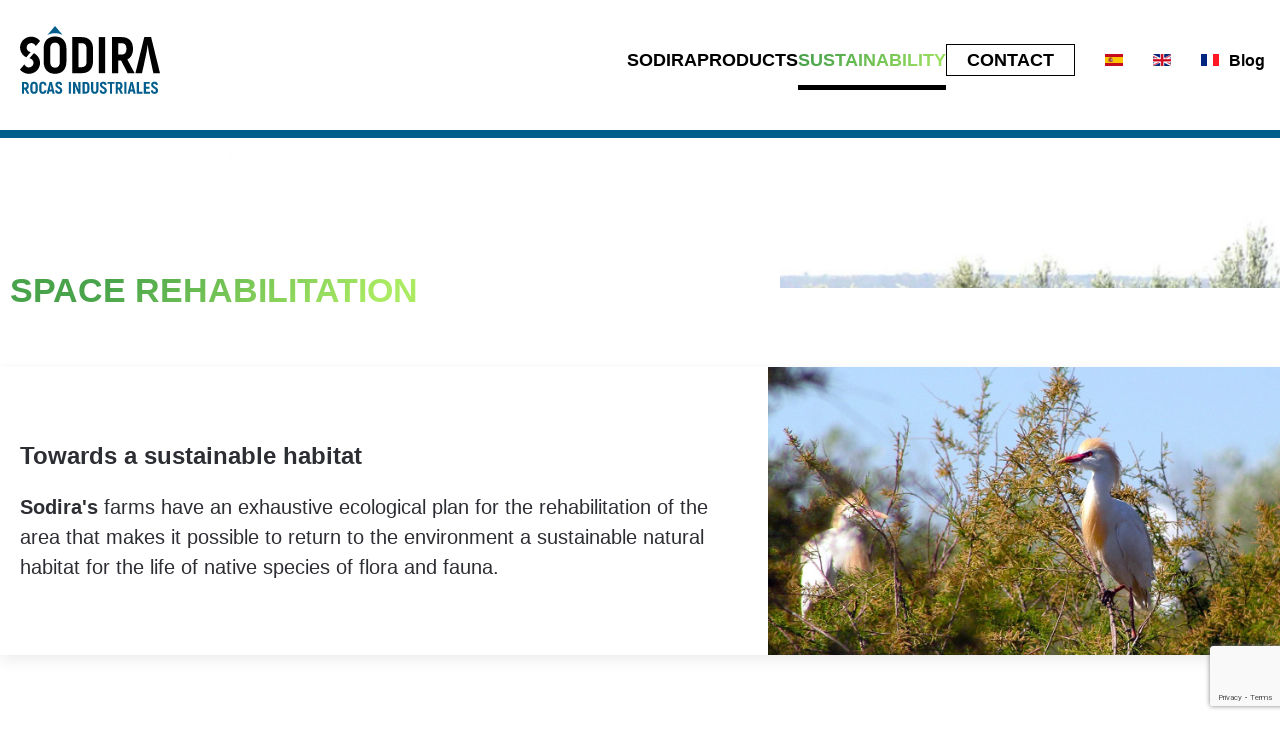

--- FILE ---
content_type: text/html; charset=utf-8
request_url: https://www.aridosodira.com/en/sustainability/rehabilitation-despace
body_size: 15897
content:
<!DOCTYPE html>
<html lang="en-gb" dir="ltr">
    <head>
        <meta name="viewport" content="width=device-width, initial-scale=1">
        <link rel="icon" href="/images/favicon.png" sizes="any">
                <link rel="apple-touch-icon" href="/images/favicon.png">
        <meta charset="utf-8">
	<meta name="author" content="Super User">
	<meta name="description" content="Memoria de Sostenibilidad 2020 de Sodira">
	<meta name="generator" content="Joomla! - Open Source Content Management">
	<title>Space rehabilitation</title>
	<link href="https://www.aridosodira.com/sostenibilidad/rehabilitacion-del-espacio" rel="alternate" hreflang="es-ES">
	<link href="https://www.aridosodira.com/en/sustainability/rehabilitation-despace" rel="alternate" hreflang="en-GB">
	<link href="https://www.aridosodira.com/fr/durabilite/rehabilitation-despace" rel="alternate" hreflang="fr-FR">
<link href="/media/vendor/joomla-custom-elements/css/joomla-alert.min.css?0.4.1" rel="stylesheet">
	<link href="/media/system/css/joomla-fontawesome.min.css?4.5.33" rel="preload" as="style" onload="this.onload=null;this.rel='stylesheet'">
	<link href="/templates/yootheme/css/theme.9.css?1766574295" rel="stylesheet">
	<link href="/templates/yootheme/css/theme.update.css?4.5.33" rel="stylesheet">
	<link href="/templates/yootheme/css/custom.css?4.5.33" rel="stylesheet">
	<link href="/media/plg_system_jcepro/site/css/content.min.css?86aa0286b6232c4a5b58f892ce080277" rel="stylesheet">
	<link href="/media/mod_languages/css/template.min.css?eb656f" rel="stylesheet">
	<link href="/plugins/system/cookiespolicynotificationbar/assets/css/cpnb-style.min.css" rel="stylesheet" media="all">
	<link href="/plugins/system/cookiespolicynotificationbar/assets/css/balloon.min.css" rel="stylesheet" media="all">
	<style>

/* BEGIN: Cookies Policy Notification Bar - J! system plugin (Powered by: Web357.com) */
.cpnb-outer { border-color: rgba(3, 93, 161, 0.74); }
.cpnb-outer.cpnb-div-position-top { border-bottom-width: 1px; }
.cpnb-outer.cpnb-div-position-bottom { border-top-width: 1px; }
.cpnb-outer.cpnb-div-position-top-left, .cpnb-outer.cpnb-div-position-top-right, .cpnb-outer.cpnb-div-position-bottom-left, .cpnb-outer.cpnb-div-position-bottom-right { border-width: 1px; }
.cpnb-message { color: #f1f1f3; }
.cpnb-message a { color: #ffffff }
.cpnb-button, .cpnb-button-ok, .cpnb-m-enableAllButton { -webkit-border-radius: 4px; -moz-border-radius: 4px; border-radius: 4px; font-size: 12px; color: #ffffff; background-color: rgba(100, 168, 250, 1); }
.cpnb-button:hover, .cpnb-button:focus, .cpnb-button-ok:hover, .cpnb-button-ok:focus, .cpnb-m-enableAllButton:hover, .cpnb-m-enableAllButton:focus { color: #ffffff; background-color: rgba(93, 147, 222, 1); }
.cpnb-button-decline, .cpnb-button-delete, .cpnb-button-decline-modal, .cpnb-m-DeclineAllButton { color: #ffffff; background-color: rgba(100, 168, 250, 1); }
.cpnb-button-decline:hover, .cpnb-button-decline:focus, .cpnb-button-delete:hover, .cpnb-button-delete:focus, .cpnb-button-decline-modal:hover, .cpnb-button-decline-modal:focus, .cpnb-m-DeclineAllButton:hover, .cpnb-m-DeclineAllButton:focus { color: #ffffff; background-color: rgba(93, 147, 222, 1); }
.cpnb-button-cancel, .cpnb-button-reload, .cpnb-button-cancel-modal { color: #ffffff; background-color: rgba(100, 168, 250, 1); }
.cpnb-button-cancel:hover, .cpnb-button-cancel:focus, .cpnb-button-reload:hover, .cpnb-button-reload:focus, .cpnb-button-cancel-modal:hover, .cpnb-button-cancel-modal:focus { color: #ffffff; background-color: rgba(93, 147, 222, 1); }
.cpnb-button-settings, .cpnb-button-settings-modal { color: #ffffff; background-color: rgba(100, 168, 250, 1); }
.cpnb-button-settings:hover, .cpnb-button-settings:focus, .cpnb-button-settings-modal:hover, .cpnb-button-settings-modal:focus { color: #ffffff; background-color: rgba(93, 147, 222, 1); }
.cpnb-button-more-default, .cpnb-button-more-modal { color: #ffffff; background-color: rgba(100, 168, 250, 1); }
.cpnb-button-more-default:hover, .cpnb-button-more-modal:hover, .cpnb-button-more-default:focus, .cpnb-button-more-modal:focus { color: #ffffff; background-color: rgba(93, 147, 222, 1); }
.cpnb-m-SaveChangesButton { color: #ffffff; background-color: rgba(133, 199, 136, 1); }
.cpnb-m-SaveChangesButton:hover, .cpnb-m-SaveChangesButton:focus { color: #ffffff; background-color: rgba(96, 153, 100, 1); }
/* center alignment */
.cpnb-message { text-align: center; float: none; display: inline-block; }
.cpnb-buttons { display: inline-block; float: none; margin-left: 20px; }
@media (max-width: 1580px) {
  .cpnb-message { float: none; display: block; width: 100%; display: block; clear: both; margin-bottom: 15px; }
  .cpnb-buttons { float: none; display: block; width: 100%; clear: both; text-align: center; margin-top: 0; margin-left: 0; margin-bottom: 10px; right: 0; position: relative; }
}
@media only screen and (max-width: 600px) {
.cpnb-left-menu-toggle::after, .cpnb-left-menu-toggle-button {
content: "Categories";
}
}
/* custom css */
@media (max-width: 1580px) {
  .cpnb-message {
    width: 33%;
    height:auto;
   text-align: left;
margin-left: 50px;

  }
  .cpnb-buttons {
     width: 33%;
margin-left: 50px;

  }
}
.cpnb-inner {   margin-left: auto;   margin-right: auto; }


/* END: Cookies Policy Notification Bar - J! system plugin (Powered by: Web357.com) */
</style>
<script src="/media/vendor/jquery/js/jquery.min.js?3.7.1"></script>
	<script src="/media/vendor/jquery/js/jquery-noconflict.min.js?3.7.1"></script>
	<script type="application/json" class="joomla-script-options new">{"joomla.jtext":{"ERROR":"Error","MESSAGE":"Message","NOTICE":"Notice","WARNING":"Warning","JCLOSE":"Close","JOK":"OK","JOPEN":"Open"},"system.paths":{"root":"","rootFull":"https:\/\/www.aridosodira.com\/","base":"","baseFull":"https:\/\/www.aridosodira.com\/"},"csrf.token":"8bcaf9ceb7156eb9facd5351cab887ca","plg_system_schedulerunner":{"interval":300}}</script>
	<script src="/media/system/js/core.min.js?a3d8f8"></script>
	<script src="/media/system/js/messages.min.js?9a4811" type="module"></script>
	<script src="/media/plg_system_schedulerunner/js/run-schedule.min.js?229d3b" type="module"></script>
	<script src="/templates/yootheme/packages/theme-analytics/app/analytics.min.js?4.5.33" defer></script>
	<script src="/templates/yootheme/vendor/assets/uikit/dist/js/uikit.min.js?4.5.33"></script>
	<script src="/templates/yootheme/vendor/assets/uikit/dist/js/uikit-icons-morgan-consulting.min.js?4.5.33"></script>
	<script src="/templates/yootheme/js/theme.js?4.5.33"></script>
	<script src="/plugins/system/cookiespolicynotificationbar/assets/js/cookies-policy-notification-bar.min.js"></script>
	<script type="application/ld+json">{"@context":"https://schema.org","@graph":[{"@type":"Organization","@id":"https://www.aridosodira.com/#/schema/Organization/base","name":"www.aridosodira.com","url":"https://www.aridosodira.com/"},{"@type":"WebSite","@id":"https://www.aridosodira.com/#/schema/WebSite/base","url":"https://www.aridosodira.com/","name":"www.aridosodira.com","publisher":{"@id":"https://www.aridosodira.com/#/schema/Organization/base"}},{"@type":"WebPage","@id":"https://www.aridosodira.com/#/schema/WebPage/base","url":"https://www.aridosodira.com/en/sustainability/rehabilitation-despace","name":"Space rehabilitation","description":"Memoria de Sostenibilidad 2020 de Sodira","isPartOf":{"@id":"https://www.aridosodira.com/#/schema/WebSite/base"},"about":{"@id":"https://www.aridosodira.com/#/schema/Organization/base"},"inLanguage":"en-GB"},{"@type":"Article","@id":"https://www.aridosodira.com/#/schema/com_content/article/243","name":"Space rehabilitation","headline":"Space rehabilitation","inLanguage":"en-GB","articleSection":"Sustainability","dateCreated":"2021-09-27T05:00:00+00:00","isPartOf":{"@id":"https://www.aridosodira.com/#/schema/WebPage/base"}}]}</script>
	<script>window.yootheme ||= {}; var $theme = yootheme.theme = {"google_analytics":"G-8310T2BQWN","google_analytics_anonymize":"","i18n":{"close":{"label":"Close"},"totop":{"label":"Back to top"},"marker":{"label":"Open"},"navbarToggleIcon":{"label":"Open Menu"},"paginationPrevious":{"label":"Previous page"},"paginationNext":{"label":"Next Page"},"searchIcon":{"toggle":"Open Search","submit":"Submit Search"},"slider":{"next":"Next slide","previous":"Previous slide","slideX":"Slide %s","slideLabel":"%s of %s"},"slideshow":{"next":"Next slide","previous":"Previous slide","slideX":"Slide %s","slideLabel":"%s of %s"},"lightboxPanel":{"next":"Next slide","previous":"Previous slide","slideLabel":"%s of %s","close":"Close"}}};</script>
	<script>

// BEGIN: Cookies Policy Notification Bar - J! system plugin (Powered by: Web357.com)
var cpnb_config = {"w357_joomla_caching":1,"w357_position":"bottom","w357_show_close_x_icon":"1","w357_hide_after_time":"display_always","w357_duration":"60","w357_animate_duration":"1000","w357_limit":"0","w357_message":"This website uses its own and third-party Cookies to collect information for technical purposes. Your personal data is not collected or transferred without your consent. Likewise, you are informed that this website has links to third-party websites with privacy policies unrelated to SODIRA IBERIA, S.L.","w357_display_ok_btn":"1","w357_buttonText":"Ok, I\u0027ve understood!","w357_display_decline_btn":"1","w357_buttonDeclineText":"Decline","w357_display_cancel_btn":"0","w357_buttonCancelText":"Cancel","w357_display_settings_btn":"1","w357_buttonSettingsText":"Settings","w357_buttonMoreText":"More Info","w357_buttonMoreLink":"\/en\/cookies-policy","w357_display_more_info_btn":"1","w357_fontColor":"#f1f1f3","w357_linkColor":"#ffffff","w357_fontSize":"12px","w357_backgroundColor":"rgba(3, 93, 161, 0.74)","w357_borderWidth":"1","w357_body_cover":"1","w357_overlay_state":"0","w357_overlay_color":"rgba(10, 10, 10, 0.3)","w357_height":"auto","w357_cookie_name":"cookiesDirective","w357_link_target":"_blank","w357_popup_width":"800","w357_popup_height":"600","w357_customText":"\u003Ch1\u003ECookie Policy\u003C\/h1\u003E\r\n\u003Chr \/\u003E\r\n\u003Cp\u003ECookie is a file that is downloaded to your computer when you access certain web pages. Cookies allow a website, among other things, to store and retrieve information about the browsing habits of a user or their equipment and, depending on the information they contain and the way you use your equipment, they can be used to recognize to the user..\u003Cbr \/\u003EThe user\u0027s browser memorizes cookies on the hard drive only during the current session, taking up minimal memory space and not harming the computer. Cookies do not contain any specific personal information, and most of them are deleted from the hard drive at the end of the browser session (so-called session cookies). Most browsers accept cookies as standard and, independently of them, allow or prevent temporary or memorized cookies in the security settings.\u003Cbr \/\u003EWithout your express consent – by activating cookies in your browser. browser – \u003Cstrong\u003ESODIRA IBERIA, S.L \u003C\/strong\u003E. will not link the stored data in the cookies with your personal data provided at the time of registration or purchase.\u003Cbr \/\u003E\u003Cbr \/\u003E\u003Cstrong\u003EWhat types of cookies does this website use?\u003C\/strong\u003E\u003Cbr \/\u003E\u003Cbr \/\u003E\u003Cstrong\u003ETechnical cookies:\u003C\/strong\u003E\u003Cbr \/\u003EThese are those that allow the user to navigate through a web page, platform or application and use the different options or services that exist therein. such as, for example, controlling traffic and data communication, identifying the session, accessing restricted access parts, remembering the elements that make up an order, carrying out the purchase process of an order, making a request for registration or participation in an event, use security elements during navigation, store content for the dissemination of videos or sound or share content through social networks.\u003Cbr \/\u003EPersonalization cookies: These are those that allow the user to access the service with some features of general character predefined based on a series of criteria on the user\u0027s terminal such as the language, the type of browser through which the service is accessed, the regional configuration from which the service is accessed, etc.\u003Cbr \/\u003E \u003Cstrong\u003EAnalysis cookies:\u003C\/strong\u003E\u003Cbr \/\u003EThese are those that, well treated by us or by third parties, allow us to quantify the number of users and thus carry out the measurement and statistical analysis of the use made by the users. users of the service offered. To do this, your navigation on our website is analyzed in order to improve the offer of products or services that we offer.\u003Cbr \/\u003E\u003Cbr \/\u003E\u003Cstrong\u003EAdvertising cookies:\u003C\/strong\u003E\u003Cbr \/\u003EThese are those that , whether processed by us or by third parties, allow us to manage in the most efficient way possible the offer of advertising spaces on the website, adapting the content of the advertisement to the content of the requested service or the use you make of our website. . To do this, we can analyze your browsing habits on the Internet and we can show you advertising related to your browsing profile.\u003Cbr \/\u003E\u003Cbr \/\u003E\u003Cstrong\u003EBehavioral advertising cookies:\u003C\/strong\u003E\u003Cbr \/\u003EThese are those that allow the management, in the most efficient way possible, of the advertising spaces that, where appropriate, the editor has included on a web page, application or platform from which the requested service is provided. These cookies store information on user behavior obtained through continuous observation of their browsing habits, which allows the development of a specific profile to display advertising based on it.\u003Cbr \/\u003E\u003Cbr \/\u003E\u003Cstrong\u003ECookies Third parties:\u003C\/strong\u003E\u003Cbr \/\u003EThe \u003Cstrong\u003ESODIRA IBERIA, S.L\u003C\/strong\u003E Website may use third-party services that, on behalf of \u003Cstrong\u003ESODIRA IBERIA, S.L \u003C\/strong\u003E., will collect information with statistical purposes, use of the Site by the user and for the provision of other services related to the activity of the Website and other Internet services.\u003Cbr \/\u003EIn particular, this Website uses Google Analytics, a web analytics service provided by Google, Inc. domiciled in the United States with headquarters at 1600 Amphitheater Parkway, Mountain View, California 94043. To provide these services, they use cookies that collect information, including the user\u0027s IP address, which will be transmitted , processed and stored by Google under the terms established on the Google.com website. Including the possible transmission of said information to third parties for reasons of legal requirement or when said third parties process the information on behalf of Google.\u003Cbr \/\u003EThe User expressly accepts, by using this Site, the processing of the information collected in the manner and for the purposes mentioned above.\u003C\/p\u003E\r\n\u003Cp\u003E\u003Cstrong\u003ECookies used on this site\u003C\/strong\u003E\u003C\/p\u003E\r\n\u003Cp\u003E\u003Cimg src=\u0022..\/images\/cookies-usadas.jpg\u0022 alt=\u0022cookies usadas\u0022 width=\u0022100%\u0022 \/\u003E\u003C\/p\u003E\r\n\u003Cp\u003E\u003Cstrong\u003ECOOKIE SETTINGS\u003C\/strong\u003E\u003Cbr \/\u003EBelow, we provide you with the links for various browsers, through which you can modify your browser settings regarding the use of cookies:\u003Cbr \/\u003E▪ Firefox from here: \u003Ca href=\u0022http:\/\/support.mozilla.org\/es\/kb\/habilitar-y-deshabilitar-cookies-que-los-sitios-we\u0022\u003Ehttp:\/\/support.mozilla. org\/es\/kb\/habilitar-y-dehabilitar-cookies-que-los-sitios-we\u003C\/a\u003E\u003Cbr \/\u003E▪ Chrome from here: \u003Ca href=\u0022http:\/\/support.google.com\/chrome \/bin\/answer.py?hl=es\u0026answer=95647\u0022\u003Ehttp:\/\/support.google.com\/chrome\/bin\/answer.py?hl=es\u0026answer=95647\u003C\/a\u003E\u003Cbr \/\u003E▪ Explorer from here: \u003Ca href=\u0022http:\/\/windows.microsoft.com\/es-es\/internet-explorer\/delete-manage-cookies#ie=ie-10\u0022\u003Ehttp:\/\/windows.microsoft.com\/ es-es\/internet-explorer\/delete-manage-cookies#ie=ie-10\u003C\/a\u003E\u003Cbr \/\u003E▪ Safari from here: \u003Ca href=\u0022https:\/\/support.apple.com\/kb\/ph17191 ?locale=es_ES\u0022\u003Ehttps:\/\/support.apple.com\/kb\/ph17191?locale=es_ES\u003C\/a\u003E\u003Cbr \/\u003E▪ Operate from here: \u003Ca href=\u0022https:\/\/help.opera.com \/en\/latest\/web-preferences\/#cookies\u0022\u003Ehttps:\/\/help.opera.com\/en\/latest\/web-preferences\/#cookies\u003C\/a\u003E\u003Cbr \/\u003ETo learn more information about data processing personal, we recommend you visit our section “\u003Ca href=\u0022en\/legal-terms\u0022 target=\u0022_blank\u0022 rel=\u0022noopener\u0022\u003EPrivacy Policy”Privacy Policy”\u003C\/a\u003E\u003C\/p\u003E","w357_more_info_btn_type":"menu_item","w357_blockCookies":"1","w357_autoAcceptAfterScrolling":"0","w357_numOfScrolledPixelsBeforeAutoAccept":"300","w357_reloadPageAfterAccept":"0","w357_enableConfirmationAlerts":"0","w357_enableConfirmationAlertsForAcceptBtn":0,"w357_enableConfirmationAlertsForDeclineBtn":0,"w357_enableConfirmationAlertsForDeleteBtn":0,"w357_confirm_allow_msg":"Performing this action will enable all cookies set by this website. Are you sure that you want to enable all cookies on this website?","w357_confirm_delete_msg":"Performing this action will remove all cookies set by this website. Are you sure that you want to disable and delete all cookies from your browser?","w357_show_in_iframes":"0","w357_shortcode_is_enabled_on_this_page":0,"w357_base_url":"https:\/\/www.aridosodira.com\/","w357_base_ajax_url":"https:\/\/www.aridosodira.com\/","w357_current_url":"https:\/\/www.aridosodira.com\/en\/sustainability\/rehabilitation-despace","w357_always_display":"0","w357_show_notification_bar":true,"w357_expiration_cookieSettings":"365","w357_expiration_cookieAccept":"365","w357_expiration_cookieDecline":"180","w357_expiration_cookieCancel":"3","w357_accept_button_class_notification_bar":"cpnb-accept-btn","w357_decline_button_class_notification_bar":"cpnb-decline-btn","w357_cancel_button_class_notification_bar":"cpnb-cancel-btn","w357_settings_button_class_notification_bar":"cpnb-settings-btn","w357_moreinfo_button_class_notification_bar":"cpnb-moreinfo-btn","w357_accept_button_class_notification_bar_modal_window":"cpnb-accept-btn-m","w357_decline_button_class_notification_bar_modal_window":"cpnb-decline-btn-m","w357_save_button_class_notification_bar_modal_window":"cpnb-save-btn-m","w357_buttons_ordering":"[\u0022ok\u0022,\u0022decline\u0022,\u0022moreinfo\u0022,\u0022cancel\u0022,\u0022settings\u0022]"};
// END: Cookies Policy Notification Bar - J! system plugin (Powered by: Web357.com)
</script>
	<script>

// BEGIN: Cookies Policy Notification Bar - J! system plugin (Powered by: Web357.com)
var cpnb_cookiesCategories = {"cookie_categories_group0":{"cookie_category_id":"Cookies-tecnicas","cookie_category_name":"Cookies técnicas","cookie_category_description":"Son aquellas que permiten al usuario la navegación a través de una página web, plataforma o aplicación y la utilización de las diferentes opciones o servicios que en ella existan.\r\n----------------------------------------------------------------------------\r\nPuede habilitar y deshabilitar las cookies según sus finalidades","cookie_category_checked_by_default":"1","cookie_category_status":"1"},"cookie_categories_group1":{"cookie_category_id":"Analiticas","cookie_category_name":"Analiticas","cookie_category_description":"Son aquellas que permiten al responsable de las mismas el seguimiento y análisis del comportamiento de los usuarios de los sitios web a los que están vinculadas.\r\n----------------------------------------------------------------------------\r\nPuede habilitar y deshabilitar las cookies según sus finalidades","cookie_category_checked_by_default":"2","cookie_category_status":"1"},"cookie_categories_group2":{"cookie_category_id":"propias","cookie_category_name":"Cookies propias","cookie_category_description":"Son aquellas de las que es responsable el propio editor y que, generalmente, se envían al equipo terminal del usuario desde un equipo o dominio gestionado por el propio editor y desde el que se presta el servicio solicitado por el usuario.\r\n----------------------------------------------------------------------------\r\nPuede habilitar y deshabilitar las cookies según sus finalidades","cookie_category_checked_by_default":"1","cookie_category_status":"1"}};
// END: Cookies Policy Notification Bar - J! system plugin (Powered by: Web357.com)
</script>
	<script>

// BEGIN: Cookies Policy Notification Bar - J! system plugin (Powered by: Web357.com)
var cpnb_manager = {"w357_m_modalState":"1","w357_m_floatButtonState":"1","w357_m_floatButtonPosition":"bottom_right","w357_m_HashLink":"cookies","w357_m_modal_menuItemSelectedBgColor":"rgba(200, 200, 200, 1)","w357_m_saveChangesButtonColorAfterChange":"rgba(13, 92, 45, 1)","w357_m_floatButtonIconSrc":"https:\/\/www.aridosodira.com\/media\/plg_system_cookiespolicynotificationbar\/icons\/cpnb-cookies-manager-icon-1-64x64.png","w357_m_FloatButtonIconType":"image","w357_m_FloatButtonIconFontAwesomeName":"fas fa-cookie-bite","w357_m_FloatButtonIconFontAwesomeSize":"fa-lg","w357_m_FloatButtonIconFontAwesomeColor":"rgba(61, 47, 44, 0.84)","w357_m_FloatButtonIconUikitName":"cog","w357_m_FloatButtonIconUikitSize":"1","w357_m_FloatButtonIconUikitColor":"rgba(61, 47, 44, 0.84)","w357_m_floatButtonText":"Cookies Manager","w357_m_modalHeadingText":"Advanced Cookie Settings","w357_m_checkboxText":"Habilitado","w357_m_lockedText":"(Locked)","w357_m_EnableAllButtonText":"Allow All Cookies","w357_m_DeclineAllButtonText":"Decline All Cookies","w357_m_SaveChangesButtonText":"Save Settings","w357_m_confirmationAlertRequiredCookies":"These cookies are strictly necessary for this website. You can\u0027t disable this category of cookies. Thank you for understanding!"};
// END: Cookies Policy Notification Bar - J! system plugin (Powered by: Web357.com)
</script>
	<script src="https://www.google.com/recaptcha/enterprise.js?render=6LdDDt0qAAAAAPz0iLqT9IXkfLAMjeGOGk6bT0j2"></script>

<script>
  function onClick(e) {
    e.preventDefault();
    grecaptcha.enterprise.ready(async () => {
      const token = await grecaptcha.enterprise.execute('6LdDDt0qAAAAAPz0iLqT9IXkfLAMjeGOGk6bT0j2', {action: 'LOGIN'});
    });
  }
</script>
	<link href="https://www.aridosodira.com/sostenibilidad/rehabilitacion-del-espacio" rel="alternate" hreflang="x-default">

    </head>
    <body class="">

        <div class="uk-hidden-visually uk-notification uk-notification-top-left uk-width-auto">
            <div class="uk-notification-message">
                <a href="#tm-main" class="uk-link-reset">Skip to main content</a>
            </div>
        </div>

        
        
        <div class="tm-page">

                        


<header class="tm-header-mobile uk-hidden@m tm-header-overlay" uk-header uk-inverse="target: .uk-navbar-container; sel-active: .uk-navbar-transparent">


    
        <div class="uk-navbar-container uk-navbar-transparent">

            <div class="uk-container uk-container-expand">
                <nav class="uk-navbar" uk-navbar="{&quot;align&quot;:&quot;center&quot;,&quot;container&quot;:&quot;.tm-header-mobile&quot;,&quot;boundary&quot;:&quot;.tm-header-mobile .uk-navbar-container&quot;}">

                                        <div class="uk-navbar-left ">

                        
                                                    <a uk-toggle href="#tm-dialog-mobile" class="uk-navbar-toggle">

        
        <div uk-navbar-toggle-icon></div>

        
    </a>
                        
                        
                    </div>
                    
                                        <div class="uk-navbar-center">

                                                    <a href="https://www.aridosodira.com/en/" aria-label="Back to home" class="uk-logo uk-navbar-item">
    <img alt="Sodira Rocas Industriales" loading="eager" width="130" height="63" src="/images/logo.svg"><img class="uk-logo-inverse" alt="Sodira Rocas Industriales" loading="eager" width="130" height="63" src="/images/logo-b.svg"></a>
<div class="uk-navbar-item" id="module-149">

    
    
<div class="uk-margin-remove-last-child custom" ><p><a href="/en/"><img src="/images/logo.svg" alt="logo" style="display: block; margin-left: auto; margin-right: auto;" /></a></p></div>

</div>

                        
                        
                    </div>
                    
                    
                </nav>
            </div>

        </div>

    



        <div id="tm-dialog-mobile" uk-offcanvas="container: true; overlay: true" mode="push">
        <div class="uk-offcanvas-bar uk-flex uk-flex-column">

                        <button class="uk-offcanvas-close uk-close-large" type="button" uk-close uk-toggle="cls: uk-close-large; mode: media; media: @s"></button>
            
                        <div class="uk-margin-auto-bottom">
                
<div class="uk-grid uk-child-width-1-1" uk-grid>    <div>
<div class="uk-panel" id="module-106">

    
    
<div class="uk-margin-remove-last-child custom" ><p><a href="/en/"><img src="/images/logo.svg" alt="logo" style="display: block; margin-left: auto; margin-right: auto;" /></a></p></div>

</div>
</div>    <div>
<div class="uk-panel" id="module-113">

    
    
<ul class="uk-nav uk-nav-primary uk-nav- uk-nav-accordion" uk-nav="targets: &gt; .js-accordion">
    
	<li class="item-964 js-accordion uk-parent"><a href>Sodira <span uk-nav-parent-icon></span></a>
	<ul class="uk-nav-sub">

		<li class="item-965"><a href="/en/who-we-are-2/who-we-are-2">Who we are</a></li>
		<li class="item-1033"><a href="/en/who-we-are-2/ethical-code-2">Ethical code</a></li></ul></li>
	<li class="item-966 js-accordion uk-parent"><a href>Products <span uk-nav-parent-icon></span></a>
	<ul class="uk-nav-sub">

		<li class="item-967"><a href="/en/products-2/aggregates">Aggregates</a></li>
		<li class="item-968"><a href="/en/products-2/decorative-aggregates">Decorative aggregates</a></li>
		<li class="item-969"><a href="/en/products-2/calcium-carbonate-caco3">Calcium carbonate CaCO₃</a></li>
		<li class="item-970"><a href="/en/products-2/dolomite-calcium-carbonate-and-magnesium-ca-mg-co3-2">Dolomite  CaMg(CO₃)₂</a></li>
		<li class="item-971"><a href="/en/products-2/applications">Applications</a></li>
		<li class="item-972"><a href="/en/products-2/manufacture">Our manufacture process</a></li>
		<li class="item-973"><a href="/en/products-2/quality-certificates">Quality Certificates</a></li></ul></li>
	<li class="item-974 js-accordion uk-parent"><a href>Sustainability <span uk-nav-parent-icon></span></a>
	<ul class="uk-nav-sub">

		<li class="item-975"><a href="/en/sustainability-2/sustainability-report">Sustainability Report</a></li>
		<li class="item-976"><a href="/en/sustainability-2/rehabilitation-despace">Réhabilitation d'espace</a></li>
		<li class="item-977"><a href="/en/sustainability-2/innovation-en">Innovation</a></li>
		<li class="item-978"><a href="/en/sustainability-2/health-and-safety">Health and Safety</a></li>
		<li class="item-979"><a href="/en/sustainability-2/waste-management">Waste management</a></li></ul></li>
	<li class="item-1048"><a href="/en/blog-en">BLOG</a></li></ul>

</div>
</div>    <div>
<div class="uk-panel" id="module-163">

    
    
<div class="uk-margin-remove-last-child custom" ><p class="contactomarcorestoMOVIL" style="text-align: center;"><a href="/en/contact">CONTACT</a></p></div>

</div>
</div>    <div>
<div class="uk-panel borde" id="module-151">

    
    
<div class="uk-panel mod-languages">

    
    
        <ul class="uk-subnav">
                                            <li >
                    <a style="display: flex !important;" href="/sostenibilidad/rehabilitacion-del-espacio">
                                                    <img title="Español (España)" src="/media/mod_languages/images/es_es.gif" alt="Español (España)">                                            </a>
                </li>
                                                            <li class="uk-active">
                    <a style="display: flex !important;" href="https://www.aridosodira.com/en/sustainability/rehabilitation-despace">
                                                    <img title="English (United Kingdom)" src="/media/mod_languages/images/en_gb.gif" alt="English (United Kingdom)">                                            </a>
                </li>
                                                            <li >
                    <a style="display: flex !important;" href="/fr/durabilite/rehabilitation-despace">
                                                    <img title="Français (France)" src="/media/mod_languages/images/fr_fr.gif" alt="Français (France)">                                            </a>
                </li>
                                    </ul>

    
    
</div>

</div>
</div></div>
            </div>
            
            
        </div>
    </div>
    
    
    

</header>




<header class="tm-header uk-visible@m tm-header-overlay" uk-header uk-inverse="target: .uk-navbar-container, .tm-headerbar; sel-active: .uk-navbar-transparent, .tm-headerbar">



    
        <div class="uk-navbar-container uk-navbar-transparent">

            <div class="uk-container uk-container-large">
                <nav class="uk-navbar" uk-navbar="{&quot;align&quot;:&quot;center&quot;,&quot;container&quot;:&quot;.tm-header&quot;,&quot;boundary&quot;:&quot;.tm-header .uk-navbar-container&quot;}">

                                        <div class="uk-navbar-left ">

                                                    <a href="https://www.aridosodira.com/en/" aria-label="Back to home" class="uk-logo uk-navbar-item">
    <img alt="Sodira Rocas Industriales" loading="eager" width="170" height="83" src="/images/logo.svg"><img class="uk-logo-inverse" alt="Sodira Rocas Industriales" loading="eager" width="170" height="83" src="/images/logo-b.svg"></a>
<div class="uk-navbar-item" id="module-146">

    
    
<div class="uk-margin-remove-last-child custom" ><p><a href="/en/"><img src="/images/logo.svg" alt="logo" width="140" height="68" style="margin-left: 20px; float: left;" /></a></p></div>

</div>

                        
                        
                        
                    </div>
                    
                    
                                        <div class="uk-navbar-right">

                                                    
<ul class="uk-navbar-nav" id="module-153">
    
	<li class="item-568 uk-parent"><a role="button">Sodira</a>
	<div class="uk-drop uk-navbar-dropdown uk-padding-remove-horizontal uk-padding-remove-vertical" mode="hover" pos="bottom-center" style="width: 700px;"><style class="uk-margin-remove-adjacent">#menu-item-568\#0 .el-content{font-weight:800;}#menu-item-568\#1 .el-content{font-weight:800;}#menu-item-568\#2 .divloco{height:5%;}</style><div id="menu-item-568#2" class="uk-grid tm-grid-expand uk-grid-column-collapse uk-grid-margin" uk-grid>
<div class="uk-grid-item-match uk-width-1-2@m">
        <div class="uk-card-secondary uk-card uk-card-small uk-card-body uk-flex uk-flex-middle">    
        
            
            
                        <div class="uk-panel uk-width-1-1">            
                
                    <div class="uk-panel uk-margin"><div class="uk-grid tm-grid-expand uk-child-width-1-1 uk-grid-margin">
<div class="uk-width-1-1">
    
        
            
            
            
                
                    
<ul class="uk-list uk-list-divider uk-text-left" id="menu-item-568#0">
    
    
                <li class="el-item">            
        <a href="/en/who-we-are/who-we-are-2" class="uk-link-toggle">    
        <div class="uk-grid uk-grid-small uk-child-width-expand uk-flex-nowrap uk-flex-middle">            <div class="uk-width-auto uk-link"><picture>
<source type="image/webp" srcset="/templates/yootheme/cache/98/logos-100x100-9889a2ba.webp 50w, /templates/yootheme/cache/ca/logos-100x100-ca465f1a.webp 100w" sizes="(min-width: 50px) 50px">
<img src="/templates/yootheme/cache/99/logos-100x100-99176c6a.png" width="50" height="50" class="el-image" alt="Who we are" loading="lazy">
</picture></div>            <div>
                <div class="el-content uk-panel uk-h4"><span class="uk-link uk-margin-remove-last-child">Who we are</span></div>            </div>
        </div>
        </a>    
        </li>        
    
    
</ul>
                
            
        
    
</div></div></div>
                
                        </div>            
        
        </div>    
</div>
<div class="uk-grid-item-match uk-width-1-2@m">
        <div class="uk-card-secondary uk-card uk-card-small uk-position-relative uk-card-body uk-flex uk-flex-middle">    
        
                        <video src="/images/videos/codigo-etico.mp4" loop autoplay muted playsinline height="800" uk-cover></video>            
                        <div class="uk-position-cover" style="background-color: rgba(0, 0, 0, 0.14); background-image: background: linear-gradient(to bottom, rgba(0,0,0,0.76) 0%, rgba(0,0,0,0) 100%); filter: progid:DXImageTransform.Microsoft.gradient( startColorstr='#000000', endColorstr='#000000', GradientType=0 );; background-clip: padding-box;"></div>            
                        <div class="uk-panel uk-width-1-1">            
                
                    
<ul class="uk-list uk-list-divider uk-margin-large" id="menu-item-568#1">
    
    
                <li class="el-item">            
        <a href="/en/ethical-code" class="uk-link-toggle">    
        <div class="uk-grid uk-grid-small uk-child-width-expand uk-flex-nowrap uk-flex-middle">            <div class="uk-width-auto uk-link"><span class="el-image" uk-icon="icon: chevron-right;"></span></div>            <div>
                <div class="el-content uk-panel uk-h3"><span class="uk-link uk-margin-remove-last-child">Ethical code</span></div>            </div>
        </div>
        </a>    
        </li>        
    
    
</ul>
                
                        </div>            
        
        </div>    
</div></div></div></li>
	<li class="item-543 uk-parent"><a role="button">Products</a>
	<div class="uk-drop uk-navbar-dropdown uk-padding-remove-horizontal uk-padding-remove-vertical" mode="hover" pos="bottom-center" style="width: 800px;"><style class="uk-margin-remove-adjacent">#menu-item-543\#0 .el-content{font-weight:800;}#menu-item-543\#1 .el-content{font-weight:800;}</style><div class="uk-grid tm-grid-expand uk-grid-column-collapse uk-grid-margin" uk-grid>
<div class="uk-grid-item-match uk-width-1-2@m">
        <div class="uk-card-secondary uk-card uk-card-small uk-card-body">    
        
            
            
            
                
                    
<ul class="uk-list uk-list-divider" id="menu-item-543#0">
    
    
                <li class="el-item">            <div class="el-content uk-panel uk-h5"><a href="/en/products/aggregates" class="el-link uk-margin-remove-last-child"><p>Aggregates </p></a></div>        </li>                <li class="el-item">            
        <a href="/en/products/decorative-aggregates" class="uk-link-toggle">    
        <div class="uk-grid uk-grid-small uk-child-width-expand uk-flex-nowrap uk-flex-middle">            <div class="uk-width-auto uk-link"><picture>
<source type="image/webp" srcset="/templates/yootheme/cache/db/marca-hoja-dbadaba1.webp 30w" sizes="(min-width: 30px) 30px">
<img src="/templates/yootheme/cache/34/marca-hoja-34f263ce.png" width="30" height="27" class="el-image" alt loading="lazy">
</picture></div>            <div>
                <div class="el-content uk-panel uk-h5"><span class="uk-link uk-margin-remove-last-child"><p>Decorative aggregates</p></span></div>            </div>
        </div>
        </a>    
        </li>                <li class="el-item">            <div class="el-content uk-panel uk-h5"><a href="/en/products/calcium-carbonate-caco3" class="el-link uk-margin-remove-last-child"><p>Calcium Carbonate CaCO₃</p></a></div>        </li>                <li class="el-item">            <div class="el-content uk-panel uk-h5"><a href="/en/products/dolomite-calcium-carbonate-and-magnesium-ca-mg-co3-2" class="el-link uk-margin-remove-last-child"><p>Dolomíte CaMg(CO₃)₂</p></a></div>        </li>        
    
    
</ul>
                
            
        
        </div>    
</div>
<div class="uk-grid-item-match uk-width-1-2@m">
        <div class="uk-card-secondary uk-card uk-card-small uk-position-relative uk-card-body uk-flex uk-flex-middle">    
        
                        <video src="/images/videos/puente-web_ukT9DurC.mp4" loop autoplay muted playsinline uk-cover></video>            
                        <div class="uk-position-cover" style="background-color: rgba(0, 0, 0, 0.25); background-image: background: linear-gradient(to bottom, rgba(0,0,0,0.76) 0%, rgba(0,0,0,0) 100%); filter: progid:DXImageTransform.Microsoft.gradient( startColorstr='#000000', endColorstr='#000000', GradientType=0 );; background-clip: padding-box;"></div>            
                        <div class="uk-panel uk-width-1-1">            
                
                    
<ul class="uk-list uk-list-divider" id="menu-item-543#1">
    
    
                <li class="el-item">            
        <a href="/en/products/applications" class="uk-link-toggle">    
        <div class="uk-grid uk-grid-small uk-child-width-expand uk-flex-nowrap uk-flex-middle">            <div class="uk-width-auto uk-link"><span class="el-image" uk-icon="icon: chevron-right;"></span></div>            <div>
                <div class="el-content uk-panel uk-h3"><span class="uk-link uk-margin-remove-last-child">Applications</span></div>            </div>
        </div>
        </a>    
        </li>                <li class="el-item">            
        <a href="/en/products/manufacture" class="uk-link-toggle">    
        <div class="uk-grid uk-grid-small uk-child-width-expand uk-flex-nowrap uk-flex-middle">            <div class="uk-width-auto uk-link"><span class="el-image" uk-icon="icon: chevron-right;"></span></div>            <div>
                <div class="el-content uk-panel uk-h3"><span class="uk-link uk-margin-remove-last-child">Our manufacture process</span></div>            </div>
        </div>
        </a>    
        </li>                <li class="el-item">            
        <a href="/en/products/quality-certificates" class="uk-link-toggle">    
        <div class="uk-grid uk-grid-small uk-child-width-expand uk-flex-nowrap uk-flex-middle">            <div class="uk-width-auto uk-link"><span class="el-image" uk-icon="icon: chevron-right;"></span></div>            <div>
                <div class="el-content uk-panel uk-h3"><span class="uk-link uk-margin-remove-last-child">Quality Certificates</span></div>            </div>
        </div>
        </a>    
        </li>        
    
    
</ul>
                
                        </div>            
        
        </div>    
</div></div></div></li>
	<li class="item-558 uk-active uk-parent"><a role="button" class="sostenibilidadtext">Sustainability</a>
	<div class="uk-drop uk-navbar-dropdown uk-padding-remove-horizontal uk-padding-remove-vertical" mode="hover" pos="bottom-center" style="width: 800px;"><style class="uk-margin-remove-adjacent">#menu-item-558\#0 .el-content{font-weight:800;}#menu-item-558\#1 .el-content{font-weight:800;}</style><div class="uk-grid tm-grid-expand uk-grid-column-collapse uk-grid-margin" uk-grid>
<div class="uk-grid-item-match uk-width-1-2@m">
        <div class="uk-card-secondary uk-card uk-card-small uk-card-body">    
        
            
            
            
                
                    
<ul class="uk-list uk-list-divider" id="menu-item-558#0">
    
    
                <li class="el-item">            <div class="el-content uk-panel uk-h4"><a href="/en/sustainability/sustainability-report" class="el-link uk-margin-remove-last-child">Sustainability Report</a></div>        </li>                <li class="el-item">            <div class="el-content uk-panel uk-h4"><a href="/en/sustainability/rehabilitation-despace" class="el-link uk-margin-remove-last-child">Space rehabilitation</a></div>        </li>                <li class="el-item">            <div class="el-content uk-panel uk-h4"><a href="/en/sustainability/waste-management" class="el-link uk-margin-remove-last-child">Waste management</a></div>        </li>        
    
    
</ul>
                
            
        
        </div>    
</div>
<div class="uk-grid-item-match uk-width-1-2@m">
        <div class="uk-card-secondary uk-card uk-card-small uk-position-relative uk-card-body uk-flex uk-flex-middle">    
        
                        <video src="/images/videos/medioambiente.mp4" loop autoplay muted playsinline height="800" uk-cover></video>            
                        <div class="uk-position-cover" style="background-color: rgba(0, 0, 0, 0.38); background-image: background: linear-gradient(to bottom, rgba(0,0,0,0.76) 0%, rgba(0,0,0,0) 100%); filter: progid:DXImageTransform.Microsoft.gradient( startColorstr='#000000', endColorstr='#000000', GradientType=0 );; background-clip: padding-box;"></div>            
                        <div class="uk-panel uk-width-1-1">            
                
                    
<ul class="uk-list uk-list-divider" id="menu-item-558#1">
    
    
                <li class="el-item">            
        <a href="/en/sustainability/innovation-en" class="uk-link-toggle">    
        <div class="uk-grid uk-grid-small uk-child-width-expand uk-flex-nowrap uk-flex-middle">            <div class="uk-width-auto uk-link"><span class="el-image" uk-icon="icon: chevron-right;"></span></div>            <div>
                <div class="el-content uk-panel uk-h3"><span class="uk-link uk-margin-remove-last-child">Innovation</span></div>            </div>
        </div>
        </a>    
        </li>                <li class="el-item">            
        <a href="/en/sustainability/health-and-safety" class="uk-link-toggle">    
        <div class="uk-grid uk-grid-small uk-child-width-expand uk-flex-nowrap uk-flex-middle">            <div class="uk-width-auto uk-link"><span class="el-image" uk-icon="icon: chevron-right;"></span></div>            <div>
                <div class="el-content uk-panel uk-h3"><span class="uk-link uk-margin-remove-last-child">Health and Safety</span></div>            </div>
        </div>
        </a>    
        </li>        
    
    
</ul>
                
                        </div>            
        
        </div>    
</div></div></div></li></ul>

<div class="uk-navbar-item" id="module-158">

    
    
<div class="uk-margin-remove-last-child custom" ><p><a href="/en/contact" class="contactomarcoresto">CONTACT</a></p></div>

</div>

<div class="uk-navbar-item borde" id="module-107">

    
    
<div class="uk-panel mod-languages">

    
    
        <ul class="uk-subnav">
                                            <li >
                    <a style="display: flex !important;" href="/sostenibilidad/rehabilitacion-del-espacio">
                                                    <img title="Español (España)" src="/media/mod_languages/images/es_es.gif" alt="Español (España)">                                            </a>
                </li>
                                                            <li class="uk-active">
                    <a style="display: flex !important;" href="https://www.aridosodira.com/en/sustainability/rehabilitation-despace">
                                                    <img title="English (United Kingdom)" src="/media/mod_languages/images/en_gb.gif" alt="English (United Kingdom)">                                            </a>
                </li>
                                                            <li >
                    <a style="display: flex !important;" href="/fr/durabilite/rehabilitation-despace">
                                                    <img title="Français (France)" src="/media/mod_languages/images/fr_fr.gif" alt="Français (France)">                                            </a>
                </li>
                                    </ul>

    
    
</div>

</div>

<div class="uk-navbar-item" id="module-183">

    
    
<div class="uk-margin-remove-last-child custom" ><p><a href="/en/blog-4" class="enlacepeke">Blog</a></p></div>

</div>

                        
                                                    
                        
                    </div>
                    
                </nav>
            </div>

        </div>

    







</header>

            
            

            <main id="tm-main" >

                
                <div id="system-message-container" aria-live="polite"></div>

                <!-- Builder #page --><style class="uk-margin-remove-adjacent">@media (max-width: 959px){#page\#0.uk-container-item-padding-remove-left{width: 100%; margin-left: 0;}}#page\#0 .el-title{font-weight:900; background-color:#ffffffe8; padding:10px;}#page\#0 .el-overlay{position:relative; bottom:-35%;}@media (max-width: 959px){#page\#1.uk-container-item-padding-remove-left{width: 100%; margin-left: 0;}}#page\#1 .el-title{font-weight:900; background-color:#ffffffe8; padding:10px;font-size:12px;}#page\#1 .el-overlay{position:relative; bottom:-35%;}#page\#1{margin-top: 0px !important;}#page\#2{border-top:8px solid #015d8c;}/* Desktop and bigger */ @media (min-width:960px){#page\#3{padding-bottom: 0;}}#page\#3 .container, #page\#3 .uk-container{padding-left: 0px; padding-right: 0px;} #page\#4{font-size:34px;font-weight:900; background-color:#fff;color:#015d8c; padding:40px; text-transform: uppercase;} #page\#5{font-size:16px;font-weight:900; background-color:#fff;color:#015d8c; padding:5px; text-transform: uppercase;} #page\#6{position:relative; top:-65px;}</style>
<div id="page#3" class="uk-section-default uk-inverse-dark uk-section uk-padding-remove-top" uk-scrollspy="target: [uk-scrollspy-class]; cls: uk-animation-fade; delay: 200;">
    
        
        
        
            
                                <div class="uk-container uk-container-expand">                
                    <div class="uk-grid tm-grid-expand uk-grid-collapse uk-child-width-1-1">
<div class="uk-width-1-1" id="page#2">
    
        
            
            
            
                
                    
<div class="uk-margin uk-text-center uk-visible@l" uk-slideshow="minHeight: 150; maxHeight: 450; animation: fade; autoplay: 1; pauseOnHover: false; ; autoplayInterval: 5000;" id="page#0" uk-scrollspy-class>
    <div class="uk-position-relative">
        
            <div class="uk-slideshow-items">                
                    <div class="el-item uk-inverse-dark">

    
        
                        <div class="uk-position-cover uk-animation-kenburns uk-animation-reverse uk-transform-origin-center-left">            
                
<picture>
<source type="image/webp" srcset="/templates/yootheme/cache/9b/rehabilitacion-espacio-portada-9b752356.webp 768w, /templates/yootheme/cache/6f/rehabilitacion-espacio-portada-6f1ab7df.webp 1024w, /templates/yootheme/cache/ec/rehabilitacion-espacio-portada-ec98c725.webp 1366w, /templates/yootheme/cache/ef/rehabilitacion-espacio-portada-effb39e6.webp 1400w, /templates/yootheme/cache/43/rehabilitacion-espacio-portada-437908e1.webp 1530w" sizes="(max-aspect-ratio: 1400/742) 189vh">
<img src="/templates/yootheme/cache/38/rehabilitacion-espacio-portada-382f4cc9.jpeg" width="1400" height="742" alt loading="lazy" class="el-image" uk-cover>
</picture>
                        </div>            
        
        
        
    
</div>
                            </div>
        
        
        
    </div>
    
</div>
<div class="uk-margin uk-text-center uk-hidden@l" uk-slideshow="minHeight: 120; maxHeight: 150; animation: fade; autoplay: 1; pauseOnHover: false; ; autoplayInterval: 5000;" id="page#1" uk-scrollspy-class>
    <div class="uk-position-relative">
        
            <div class="uk-slideshow-items">                
                    <div class="el-item uk-inverse-dark">

    
        
                        <div class="uk-position-cover uk-animation-kenburns uk-animation-reverse uk-transform-origin-center-left">            
                
<picture>
<source type="image/webp" srcset="/templates/yootheme/cache/9b/rehabilitacion-espacio-portada-9b752356.webp 768w, /templates/yootheme/cache/6f/rehabilitacion-espacio-portada-6f1ab7df.webp 1024w, /templates/yootheme/cache/ec/rehabilitacion-espacio-portada-ec98c725.webp 1366w, /templates/yootheme/cache/ef/rehabilitacion-espacio-portada-effb39e6.webp 1400w, /templates/yootheme/cache/43/rehabilitacion-espacio-portada-437908e1.webp 1530w" sizes="(max-aspect-ratio: 1400/742) 189vh">
<img src="/templates/yootheme/cache/38/rehabilitacion-espacio-portada-382f4cc9.jpeg" width="1400" height="742" alt loading="lazy" class="el-image" uk-cover>
</picture>
                        </div>            
        
        
        
    
</div>
                            </div>
        
        
        
    </div>
    
</div>
                
            
        
    
</div></div>
                                </div>                
            
        
    
</div>
<div class="uk-section-default uk-inverse-dark uk-section uk-padding-remove-top" uk-height-viewport="expand: true;">
    
        
        
        
            
                                <div class="uk-container uk-container-large">                
                    <div class="uk-grid tm-grid-expand uk-grid-row-small uk-child-width-1-1 uk-margin">
<div class="uk-width-1-1">
    
        
            
            
            
                
                    
<h3 class="uk-h2 uk-position-relative uk-margin-remove-bottom uk-width-xlarge uk-text-left uk-visible@l" id="page#4" style="left: -30px; bottom: 80px;">        <span class="uk-text-background">Space rehabilitation</span>
    </h3>
<h3 class="uk-position-relative uk-margin uk-text-center uk-hidden@l" id="page#5" style="top: -80px;">        <span class="uk-text-background">Space rehabilitation</span>
    </h3>
<div id="page#6" class="uk-margin uk-margin-remove-top">
    
        <div class="uk-grid uk-child-width-1-1 uk-child-width-1-1@m uk-grid-match">                <div>
<div class="el-item uk-card uk-card-default uk-card-small uk-flex uk-flex-column">
    
                <div class="uk-grid-collapse uk-flex-1 uk-flex-column  uk-flex-row@m" uk-grid>        
                        <div class="uk-width-2-5@m uk-flex-last@m uk-flex uk-flex-column  uk-flex-1 uk-flex-initial@m">            
                                <div class="uk-card-media-right uk-flex-1 uk-flex uk-flex-column" uk-toggle="cls: uk-card-media-right uk-card-media-top; mode: media; media: @m">

    
                <picture>
<source type="image/webp" srcset="/templates/yootheme/cache/e5/rehabilitacion-espacio-01-e5228007.webp 768w, /templates/yootheme/cache/fc/rehabilitacion-espacio-01-fc998f73.webp 1024w, /templates/yootheme/cache/87/rehabilitacion-espacio-01-87f311db.webp 1200w" sizes="(min-width: 1200px) 1200px">
<img src="/templates/yootheme/cache/19/rehabilitacion-espacio-01-19b9997c.jpeg" width="1200" height="675" alt="Towards a sustainable habitat" loading="lazy" class="el-image uk-flex-1 uk-object-cover">
</picture>        
        
    
</div>                
                        </div>            
                        <div class="uk-width-expand uk-flex uk-flex-column uk-flex-center@m uk-flex-none uk-flex-1@m">            
                
                                <div class="uk-card-body uk-margin-remove-first-child">                
                    

        
                <h3 class="el-title uk-h3 uk-margin-top uk-margin-remove-bottom">                        Towards a sustainable habitat                    </h3>        
        
    
        
        
                <div class="el-content uk-panel uk-text-lead uk-margin-top"><p><strong>Sodira's</strong> farms have an exhaustive ecological plan for the rehabilitation of the area that makes it possible to return to the environment a sustainable natural habitat for the life of native species of flora and fauna.</p></div>        
        
        

                                </div>                
                
                        </div>            
                </div>        
    
</div></div>
                </div>
    
</div>
<div class="uk-margin uk-text-center">
    
        <div class="uk-grid uk-child-width-1-1 uk-child-width-1-2@s uk-child-width-1-4@m uk-grid-match" uk-grid>                <div>
<div class="el-item uk-card uk-card-default uk-card-small uk-card-body uk-margin-remove-first-child">
    
        
            
                
            
            
                                

    
                <picture>
<source type="image/webp" srcset="/templates/yootheme/cache/2c/nature-2c8a1077.webp 80w, /templates/yootheme/cache/74/nature-740234e5.webp 160w" sizes="(min-width: 80px) 80px">
<img src="/templates/yootheme/cache/4f/nature-4f03cd6f.png" width="80" height="80" alt="More than 269 hectares of land restored" loading="lazy" class="el-image">
</picture>        
        
    
                
                
                    

        
                <h3 class="el-title uk-text-large uk-margin-top uk-margin-remove-bottom">                        More than 269 hectares of land restored                    </h3>        
        
    
        
        
        
        
        

                
                
            
        
    
</div></div>
                <div>
<div class="el-item uk-card uk-card-default uk-card-small uk-card-body uk-margin-remove-first-child">
    
        
            
                
            
            
                                

    
                <picture>
<source type="image/webp" srcset="/templates/yootheme/cache/9e/environment-protection-9e1bfa9b.webp 80w, /templates/yootheme/cache/01/environment-protection-01ebf6e8.webp 160w" sizes="(min-width: 80px) 80px">
<img src="/templates/yootheme/cache/f7/environment-protection-f700a4d1.png" width="80" height="80" alt="In-house team specialising in rehabilitation" loading="lazy" class="el-image">
</picture>        
        
    
                
                
                    

        
                <h3 class="el-title uk-text-large uk-margin-top uk-margin-remove-bottom">                        In-house team specialising in rehabilitation                    </h3>        
        
    
        
        
        
        
        

                
                
            
        
    
</div></div>
                <div>
<div class="el-item uk-card uk-card-default uk-card-small uk-card-body uk-margin-remove-first-child">
    
        
            
                
            
            
                                

    
                <picture>
<source type="image/webp" srcset="/templates/yootheme/cache/8b/save-the-planet-8b6f68c0.webp 80w, /templates/yootheme/cache/c5/save-the-planet-c5fe4acc.webp 160w" sizes="(min-width: 80px) 80px">
<img src="/templates/yootheme/cache/d4/save-the-planet-d42434b3.png" width="80" height="80" alt="7 centres for the valorisation of excavated land" loading="lazy" class="el-image">
</picture>        
        
    
                
                
                    

        
                <h3 class="el-title uk-text-large uk-margin-top uk-margin-remove-bottom">                        7 centres for the valorisation of excavated land                    </h3>        
        
    
        
        
        
        
        

                
                
            
        
    
</div></div>
                <div>
<div class="el-item uk-card uk-card-default uk-card-small uk-card-body uk-margin-remove-first-child">
    
        
            
                
            
            
                                

    
                <picture>
<source type="image/webp" srcset="/templates/yootheme/cache/c1/environment-c147a821.webp 80w, /templates/yootheme/cache/f1/environment-f1c6fcf5.webp 160w" sizes="(min-width: 80px) 80px">
<img src="/templates/yootheme/cache/1f/environment-1f6beb44.png" width="80" height="80" alt="2 integrated CDW treatment centres" loading="lazy" class="el-image">
</picture>        
        
    
                
                
                    

        
                <h3 class="el-title uk-text-large uk-margin-top uk-margin-remove-bottom">                        2 integrated CDW treatment centres                    </h3>        
        
    
        
        
        
        
        

                
                
            
        
    
</div></div>
                </div>
    
</div>
<div class="uk-margin-large uk-margin-remove-bottom">
    
        <div class="uk-grid uk-child-width-1-1 uk-child-width-1-1@m uk-grid-match">                <div>
<div class="el-item uk-card uk-card-default uk-card-small uk-flex uk-flex-column">
    
                <div class="uk-grid-collapse uk-flex-1 uk-flex-column  uk-flex-row@m" uk-grid>        
                        <div class="uk-width-2-5@m uk-flex uk-flex-column  uk-flex-1 uk-flex-initial@m">            
                                <div class="uk-card-media-left uk-flex-1 uk-flex uk-flex-column" uk-toggle="cls: uk-card-media-left uk-card-media-top; mode: media; media: @m">

    
                <picture>
<source type="image/webp" srcset="/templates/yootheme/cache/cc/rehabilitacion-espacio-02-ccddf6ab.webp 768w, /templates/yootheme/cache/23/rehabilitacion-espacio-02-23d09fc6.webp 1024w, /templates/yootheme/cache/02/rehabilitacion-espacio-02-02c1032f.webp 1200w" sizes="(min-width: 1200px) 1200px">
<img src="/templates/yootheme/cache/74/rehabilitacion-espacio-02-743f6a26.jpeg" width="1200" height="675" alt="We care for ecosystems in a particular way" loading="eager" class="el-image uk-flex-1 uk-object-cover">
</picture>        
        
    
</div>                
                        </div>            
                        <div class="uk-width-expand uk-flex uk-flex-column uk-flex-center@m uk-flex-none uk-flex-1@m">            
                
                                <div class="uk-card-body uk-margin-remove-first-child">                
                    

        
                <h3 class="el-title uk-h3 uk-margin-top uk-margin-remove-bottom">                        We care for ecosystems in a particular way                    </h3>        
        
    
        
        
                <div class="el-content uk-panel uk-text-lead uk-margin-top"><p>A specific action plan is established for each quarry, taking into account its particular ecosystem and that of its surroundings, and paying special attention to the associated risks. At Sodira we seek to take advantage of our work to promote improvements in areas of little environmental interest, as in the case of our award-winning restorations.</p></div>        
        
        

                                </div>                
                
                        </div>            
                </div>        
    
</div></div>
                </div>
    
</div>
<div id="page#7" class="uk-margin-large">
    
        <div class="uk-grid uk-child-width-1-1 uk-child-width-1-1@m uk-grid-match">                <div>
<div class="el-item uk-card uk-card-default uk-card-small uk-flex uk-flex-column">
    
                <div class="uk-grid-collapse uk-flex-1 uk-flex-column  uk-flex-row@m" uk-grid>        
                        <div class="uk-width-2-5@m uk-flex-last@m uk-flex uk-flex-column  uk-flex-1 uk-flex-initial@m">            
                                <div class="uk-card-media-right uk-flex-1 uk-flex uk-flex-column" uk-toggle="cls: uk-card-media-right uk-card-media-top; mode: media; media: @m">

    
                <picture>
<source type="image/webp" srcset="/templates/yootheme/cache/d4/rehabilitacion-espacio-03-d47724cf.webp 768w, /templates/yootheme/cache/69/rehabilitacion-espacio-03-69179055.webp 1024w, /templates/yootheme/cache/c8/rehabilitacion-espacio-03-c8fff0bc.webp 1200w" sizes="(min-width: 1200px) 1200px">
<img src="/templates/yootheme/cache/50/rehabilitacion-espacio-03-50bd3b10.jpeg" width="1200" height="675" alt="Sustainable extraction at source" loading="lazy" class="el-image uk-flex-1 uk-object-cover">
</picture>        
        
    
</div>                
                        </div>            
                        <div class="uk-width-expand uk-flex uk-flex-column uk-flex-center@m uk-flex-none uk-flex-1@m">            
                
                                <div class="uk-card-body uk-margin-remove-first-child">                
                    

        
                <h3 class="el-title uk-h3 uk-margin-top uk-margin-remove-bottom">                        Sustainable extraction at source                    </h3>        
        
    
        
        
                <div class="el-content uk-panel uk-text-lead uk-margin-top"><p>Dedicamos un importante esfuerzo por aplicar los principios y conceptos básicos del desarrollo sostenible en nuestras explotaciones mineras a cielo abierto y sus plantas de tratamiento, desde el momento inicial de la extracción, buscando minimizar el impacto en el sistema natural en todo el proceso mediante la realización de una Evaluación de Impacto Ambiental para garantizar que los posibles impactos sobre la biodiversidad se prevengan o se corrijan.</p></div>        
        
        

                                </div>                
                
                        </div>            
                </div>        
    
</div></div>
                </div>
    
</div>
<div class="uk-margin-large uk-margin-remove-bottom">
    
        <div class="uk-grid uk-child-width-1-1 uk-child-width-1-1@m uk-grid-match">                <div>
<div class="el-item uk-card uk-card-default uk-card-small uk-flex uk-flex-column">
    
                <div class="uk-grid-collapse uk-flex-1 uk-flex-column  uk-flex-row@m" uk-grid>        
                        <div class="uk-width-2-5@m uk-flex uk-flex-column  uk-flex-1 uk-flex-initial@m">            
                                <div class="uk-card-media-left uk-flex-1 uk-flex uk-flex-column" uk-toggle="cls: uk-card-media-left uk-card-media-top; mode: media; media: @m">

    
                <picture>
<source type="image/webp" srcset="/templates/yootheme/cache/9f/rehabilitacion-espacio-04-9f231bf3.webp 768w, /templates/yootheme/cache/46/rehabilitacion-espacio-04-4633b8ed.webp 1024w, /templates/yootheme/cache/d3/rehabilitacion-espacio-04-d3d42086.webp 1200w" sizes="(min-width: 1200px) 1200px">
<img src="/templates/yootheme/cache/af/rehabilitacion-espacio-04-af328c92.jpeg" width="1200" height="675" alt="Our quarry rehabilitation team" loading="eager" class="el-image uk-flex-1 uk-object-cover">
</picture>        
        
    
</div>                
                        </div>            
                        <div class="uk-width-expand uk-flex uk-flex-column uk-flex-center@m uk-flex-none uk-flex-1@m">            
                
                                <div class="uk-card-body uk-margin-remove-first-child">                
                    

        
                <h3 class="el-title uk-h3 uk-margin-top uk-margin-remove-bottom">                        Our quarry rehabilitation team                    </h3>        
        
    
        
        
                <div class="el-content uk-panel uk-text-lead uk-margin-top"><p>The Company has its own team of people specialised in the rehabilitation of natural spaces that have been subjected to mining exploitation, also offering its services to other companies in the sector. This team has a works management team that is responsible for complying with all the environmental requirements so that the restorations comply with the Environmental Impact Statements.</p></div>        
        
        

                                </div>                
                
                        </div>            
                </div>        
    
</div></div>
                </div>
    
</div>
                
            
        
    
</div></div>
                                </div>                
            
        
    
</div>
<div class="uk-section-default uk-inverse-dark uk-section" uk-height-viewport="expand: true;">
    
        
        
        
            
                                <div class="uk-container uk-container-large">                
                    <div class="uk-grid tm-grid-expand uk-grid-row-small uk-child-width-1-1 uk-margin">
<div class="uk-width-1-1">
    
        
            
            
            
                
                    
<h3 class="uk-h3 uk-heading-bullet uk-margin-remove-bottom">        Awards    </h3>
<h3 class="uk-h3 uk-heading-divider uk-margin-remove-bottom">        Distinguished work    </h3><div class="uk-panel uk-text-lead uk-margin"><p><strong>SODIRA's</strong> track record in the field of natural habitat rehabilitation has been recognised with several awards:</p></div>
<div class="uk-margin-large uk-margin-remove-bottom">
    
        <div class="uk-grid uk-child-width-1-1 uk-child-width-1-1@m uk-grid-match">                <div>
<div class="el-item uk-card uk-card-default uk-card-small uk-flex uk-flex-column">
    
                <div class="uk-grid-collapse uk-flex-1 uk-flex-column  uk-flex-row@m" uk-grid>        
                        <div class="uk-width-2-5@m uk-flex-last@m uk-flex uk-flex-column  uk-flex-1 uk-flex-initial@m">            
                                <div class="uk-card-media-right uk-flex-1 uk-flex uk-flex-column" uk-toggle="cls: uk-card-media-right uk-card-media-top; mode: media; media: @m">

    
                <picture>
<source type="image/webp" srcset="/templates/yootheme/cache/0b/premiosodira210226-0bf5a278.webp 768w, /templates/yootheme/cache/40/premiosodira210226-40414c60.webp 1024w, /templates/yootheme/cache/74/premiosodira210226-74004b99.webp 1199w" sizes="(min-width: 1199px) 1199px">
<img src="/templates/yootheme/cache/d0/premiosodira210226-d053fcf0.jpeg" width="1199" height="853" alt loading="eager" class="el-image uk-flex-1 uk-object-cover">
</picture>        
        
    
</div>                
                        </div>            
                        <div class="uk-width-expand uk-flex uk-flex-column uk-flex-center@m uk-flex-none uk-flex-1@m">            
                
                                <div class="uk-card-body uk-margin-remove-first-child">                
                    

        
        
        
    
        
        
                <div class="el-content uk-panel uk-text-lead uk-margin-top"><p><strong>1<sup> er </sup> </strong><strong>Sustainable Development Award 2019</strong> in the category Special <strong>Biodiversity</strong> Award for <strong>Restorations</strong> in partnership with LafargeHolcim awarded by the Union of European Aggregates Producers (UEPG).<strong></strong></p></div>        
        
        

                                </div>                
                
                        </div>            
                </div>        
    
</div></div>
                </div>
    
</div>
<div class="uk-margin-large uk-margin-remove-bottom">
    
        <div class="uk-grid uk-child-width-1-1 uk-child-width-1-1@m uk-grid-match">                <div>
<div class="el-item uk-card uk-card-default uk-card-small uk-flex uk-flex-column">
    
                <div class="uk-grid-collapse uk-flex-1 uk-flex-column  uk-flex-row@m" uk-grid>        
                        <div class="uk-width-2-5@m uk-flex uk-flex-column  uk-flex-1 uk-flex-initial@m">            
                                <div class="uk-card-media-left uk-flex-1 uk-flex uk-flex-column" uk-toggle="cls: uk-card-media-left uk-card-media-top; mode: media; media: @m">

    
                <picture>
<source type="image/webp" srcset="/templates/yootheme/cache/6b/DiplomasPremiosDS_V2-6-6b80b333.webp 768w, /templates/yootheme/cache/a1/DiplomasPremiosDS_V2-6-a12fa169.webp 1024w, /templates/yootheme/cache/6d/DiplomasPremiosDS_V2-6-6dc68361.webp 1199w" sizes="(min-width: 1199px) 1199px">
<img src="/templates/yootheme/cache/1a/DiplomasPremiosDS_V2-6-1ae0d061.jpeg" width="1199" height="853" alt loading="eager" class="el-image uk-flex-1 uk-object-cover">
</picture>        
        
    
</div>                
                        </div>            
                        <div class="uk-width-expand uk-flex uk-flex-column uk-flex-center@m uk-flex-none uk-flex-1@m">            
                
                                <div class="uk-card-body uk-margin-remove-first-child">                
                    

        
        
        
    
        
        
                <div class="el-content uk-panel uk-text-lead uk-margin-top"><p><strong>1<sup> er </sup>Sustainable Development Award 2018</strong> in the category of Biodiversity (Sectoral Project) by the Aggregates Federation.</p></div>        
        
        

                                </div>                
                
                        </div>            
                </div>        
    
</div></div>
                </div>
    
</div>
<div class="uk-margin-large uk-margin-remove-bottom">
    
        <div class="uk-grid uk-child-width-1-1 uk-child-width-1-1@m uk-grid-match">                <div>
<div class="el-item uk-card uk-card-default uk-card-small uk-flex uk-flex-column">
    
                <div class="uk-grid-collapse uk-flex-1 uk-flex-column  uk-flex-row@m" uk-grid>        
                        <div class="uk-width-2-5@m uk-flex-last@m uk-flex uk-flex-column  uk-flex-1 uk-flex-initial@m">            
                                <div class="uk-card-media-right uk-flex-1 uk-flex uk-flex-column" uk-toggle="cls: uk-card-media-right uk-card-media-top; mode: media; media: @m">

    
                <picture>
<source type="image/webp" srcset="/templates/yootheme/cache/b0/Premio-FdA-GEP-2009-b07cc376.webp 768w, /templates/yootheme/cache/a7/Premio-FdA-GEP-2009-a742e806.webp 1024w, /templates/yootheme/cache/ef/Premio-FdA-GEP-2009-ef3e1578.webp 1199w" sizes="(min-width: 1199px) 1199px">
<img src="/templates/yootheme/cache/c4/Premio-FdA-GEP-2009-c4ad3251.jpeg" width="1199" height="853" alt="1er Premio de Desarrollo Sostenible 2009 " loading="eager" class="el-image uk-flex-1 uk-object-cover">
</picture>        
        
    
</div>                
                        </div>            
                        <div class="uk-width-expand uk-flex uk-flex-column uk-flex-center@m uk-flex-none uk-flex-1@m">            
                
                                <div class="uk-card-body uk-margin-remove-first-child">                
                    

        
        
        
    
        
        
                <div class="el-content uk-panel uk-text-lead uk-margin-top"><p><strong>1<sup> er </sup> sustainable development award for large companies</strong> in the category of <strong>ENVIRONMENT -BIODIVERSITY</strong> by the Aggregates Federation</p></div>        
        
        

                                </div>                
                
                        </div>            
                </div>        
    
</div></div>
                </div>
    
</div>
<div class="uk-margin-large uk-margin-remove-bottom">
    
        <div class="uk-grid uk-child-width-1-1 uk-child-width-1-1@m uk-grid-match">                <div>
<div class="el-item uk-card uk-card-default uk-card-small uk-flex uk-flex-column">
    
                <div class="uk-grid-collapse uk-flex-1 uk-flex-column  uk-flex-row@m" uk-grid>        
                        <div class="uk-width-2-5@m uk-flex uk-flex-column  uk-flex-1 uk-flex-initial@m">            
                                <div class="uk-card-media-left uk-flex-1 uk-flex uk-flex-column" uk-toggle="cls: uk-card-media-left uk-card-media-top; mode: media; media: @m">

    
                <picture>
<source type="image/webp" srcset="/templates/yootheme/cache/20/Premio-AFA-GEP-2008-20d2c697.webp 768w, /templates/yootheme/cache/70/Premio-AFA-GEP-2008-70df94ed.webp 1024w, /templates/yootheme/cache/d3/Premio-AFA-GEP-2008-d36b42ee.webp 1199w" sizes="(min-width: 1199px) 1199px">
<img src="/templates/yootheme/cache/2d/Premio-AFA-GEP-2008-2d2fd942.jpeg" width="1199" height="853" alt="1er Castilla - La Mancha AFA Award " loading="eager" class="el-image uk-flex-1 uk-object-cover">
</picture>        
        
    
</div>                
                        </div>            
                        <div class="uk-width-expand uk-flex uk-flex-column uk-flex-center@m uk-flex-none uk-flex-1@m">            
                
                                <div class="uk-card-body uk-margin-remove-first-child">                
                    

        
        
        
    
        
        
                <div class="el-content uk-panel uk-text-lead uk-margin-top"><p><strong>1 <sup>er</sup> AFA</strong> de Castilla - La Mancha Award in the category of <strong>GOOD ENVIRONMENTAL PRACTICES</strong> for AFA de Castilla - La Mancha</p></div>        
        
        

                                </div>                
                
                        </div>            
                </div>        
    
</div></div>
                </div>
    
</div>
                
            
        
    
</div></div>
                                </div>                
            
        
    
</div>
<div class="uk-section-muted uk-inverse-dark uk-section" uk-height-viewport="expand: true;">
    
        
        
        
            
                                <div class="uk-container uk-container-large">                
                    <div class="uk-grid tm-grid-expand uk-grid-row-small uk-child-width-1-1 uk-margin">
<div class="uk-width-1-1">
    
        
            
            
            
                
                    
<h3 class="uk-h3 uk-heading-bullet uk-margin-remove-bottom">        News    </h3>
<div class="uk-margin">
    
        <div class="uk-grid uk-child-width-1-1 uk-child-width-1-3@m uk-grid-match" uk-grid>                <div>
<div class="el-item uk-flex uk-flex-column">
        <a class="uk-flex-1 uk-panel uk-margin-remove-first-child uk-link-toggle" href="/en/blog-en/presencia-de-sodira-en-el-i-congreso-nacional-del-hormigon">    
        
            
                
            
            
                                

    
                <picture>
<source type="image/webp" srcset="/templates/yootheme/cache/d6/sodiracongresohormigon-d6851c07.webp 600w" sizes="(min-width: 600px) 600px">
<img src="/templates/yootheme/cache/60/sodiracongresohormigon-60247ca7.jpeg" width="600" height="300" alt="Presencia de Sodira en el I Congreso Nacional del Hormigón" loading="lazy" class="el-image">
</picture>        
        
    
                
                
                    

        
                <h3 class="el-title uk-text-large uk-margin-top uk-margin-remove-bottom">                        Presencia de Sodira en el I Congreso Nacional del Hormigón                    </h3>        
                <div class="el-meta uk-text-small uk-margin-top">18 June 2024</div>        
    
        
        
                <div class="el-content uk-panel uk-margin-top">El I Congreso Nacional del Hormigón se ha desarrollado recientemente en Zaragoza con gran éxito de convocatoria.&nbsp; En Sodira no hemos dejado pasar la oportunidad de destacar en el mismo con un patrocinio en el evento más lúdico.
ANEFHOP, como asociación de fabricantes del Hormigón Preparado, h…</div>        
        
                <div class="uk-margin-top"><div class="el-link uk-button uk-button-primary  uk-width-1-1">+ Info</div></div>        

                
                
            
        
        </a>    
</div></div>
                <div>
<div class="el-item uk-flex uk-flex-column">
        <a class="uk-flex-1 uk-panel uk-margin-remove-first-child uk-link-toggle" href="/en/blog-en/premios-nacionales-fda-de-desarrollo-sostenible-en-canteras-y-graveras-de-la-federacion-de-aridos">    
        
            
                
            
            
                                

    
                <picture>
<source type="image/webp" srcset="/templates/yootheme/cache/86/sodira190820-86b49403.webp 600w" sizes="(min-width: 600px) 600px">
<img src="/templates/yootheme/cache/0e/sodira190820-0ed6f770.jpeg" width="600" height="300" alt="Premios Nacionales FdA de Desarrollo Sostenible en Canteras y Graveras de la Federación de Áridos" loading="lazy" class="el-image">
</picture>        
        
    
                
                
                    

        
                <h3 class="el-title uk-text-large uk-margin-top uk-margin-remove-bottom">                        Premios Nacionales FdA de Desarrollo Sostenible en Canteras y Graveras de la Federación de Áridos                    </h3>        
                <div class="el-meta uk-text-small uk-margin-top">04 June 2024</div>        
    
        
        
                <div class="el-content uk-panel uk-margin-top">Se han convocado los Premios Nacionales FdA de Desarrollo Sostenible en Canteras y Graveras de la Federación de Áridos.
Estos Premios que, desde su creación en 1997 hasta 2007, han sido convocados por la Asociación Nacional de Empresarios Fabricantes de Áridos - ANEFA, como Premios de Restauración…</div>        
        
                <div class="uk-margin-top"><div class="el-link uk-button uk-button-primary  uk-width-1-1">+ Info</div></div>        

                
                
            
        
        </a>    
</div></div>
                <div>
<div class="el-item uk-flex uk-flex-column">
        <a class="uk-flex-1 uk-panel uk-margin-remove-first-child uk-link-toggle" href="/en/blog-en/apuesta-de-sodira-rocas-industriales-por-la-sostenibilidad">    
        
            
                
            
            
                                

    
                <picture>
<source type="image/webp" srcset="/templates/yootheme/cache/76/sodira240115-76aabfbb.webp 600w" sizes="(min-width: 600px) 600px">
<img src="/templates/yootheme/cache/03/sodira240115-03d1aa29.jpeg" width="600" height="300" alt="Apuesta de Sodira Rocas Industriales por la Sostenibilidad" loading="lazy" class="el-image">
</picture>        
        
    
                
                
                    

        
                <h3 class="el-title uk-text-large uk-margin-top uk-margin-remove-bottom">                        Apuesta de Sodira Rocas Industriales por la Sostenibilidad                    </h3>        
                <div class="el-meta uk-text-small uk-margin-top">15 January 2024</div>        
    
        
        
                <div class="el-content uk-panel uk-margin-top">Sodira es una empresa completamente comprometida con la Sostenibilidad. De hecho desde nuestra compañía llevamos años inviertiendo en Innovación y Desarrollo para el cuidado del Medio Ambiente.
En Sodira disponemos de un equipo investigador coordinado con diferentes expertos técnicos y laboratorio…</div>        
        
                <div class="uk-margin-top"><div class="el-link uk-button uk-button-primary  uk-width-1-1">+ Info</div></div>        

                
                
            
        
        </a>    
</div></div>
                </div>
    
</div>
                
            
        
    
</div></div>
                                </div>                
            
        
    
</div>

                
            </main>

            <div id="module-104" class="builder"><!-- Builder #module-104 --><style class="uk-margin-remove-adjacent">#module-104\#0 .uk-totop{color: #fff; background-color: #000;}</style>
<div class="uk-section-secondary uk-section uk-section-small">
    
        
        
        
            
                                <div class="uk-container uk-container-xlarge">                
                    <div class="uk-grid-margin uk-container"><div class="uk-grid tm-grid-expand" uk-grid>
<div class="uk-width-expand@m">
    
        
            
            
            
                
                    
<div class="uk-margin uk-text-center">
        <a class="el-link" href="/en/"><img src="/images/logo-inverted.svg" width="100" height="48" class="el-image" alt loading="lazy"></a>    
    
</div>
                
            
        
    
</div>
<div class="uk-grid-item-match uk-flex-middle uk-width-large@m">
    
        
            
            
                        <div class="uk-panel uk-width-1-1">            
                
                    
<div class="uk-text-center">
    <ul class="uk-margin-remove-bottom uk-subnav  uk-subnav-divider uk-flex-center" uk-margin>        <li class="el-item ">
    <a class="el-link" href="/en/contacto-3-en">Contact</a></li>
        <li class="el-item ">
    <a class="el-link" href="/en/legal-notice">Legal notice</a></li>
        <li class="el-item ">
    <a class="el-link" href="/en/legal-terms">Privacy Policy</a></li>
        <li class="el-item ">
    <a class="el-link" href="/en/cookies-policy">Cookies policy</a></li>
        <li class="el-item ">
    <a class="el-link" href="/en/ethical-code">Ethical code</a></li>
        <li class="el-item ">
    <a class="el-link" href="/en/blog-2">Blog</a></li>
        </ul>
</div>
                
                        </div>            
        
    
</div>
<div class="uk-grid-item-match uk-flex-middle uk-width-expand@m">
    
        
            
            
                        <div class="uk-panel uk-width-1-1">            
                
                    
<div id="module-104#0" class="uk-margin-medium uk-text-center"><a href="#" title="#" uk-totop uk-scroll></a></div>
                
                        </div>            
        
    
</div></div></div>
                                </div>                
            
        
    
</div></div>

            
        </div>

        
        

    </body>
</html>


--- FILE ---
content_type: text/html; charset=utf-8
request_url: https://www.google.com/recaptcha/enterprise/anchor?ar=1&k=6LdDDt0qAAAAAPz0iLqT9IXkfLAMjeGOGk6bT0j2&co=aHR0cHM6Ly93d3cuYXJpZG9zb2RpcmEuY29tOjQ0Mw..&hl=en&v=PoyoqOPhxBO7pBk68S4YbpHZ&size=invisible&anchor-ms=20000&execute-ms=30000&cb=gl683lv4rhbk
body_size: 48772
content:
<!DOCTYPE HTML><html dir="ltr" lang="en"><head><meta http-equiv="Content-Type" content="text/html; charset=UTF-8">
<meta http-equiv="X-UA-Compatible" content="IE=edge">
<title>reCAPTCHA</title>
<style type="text/css">
/* cyrillic-ext */
@font-face {
  font-family: 'Roboto';
  font-style: normal;
  font-weight: 400;
  font-stretch: 100%;
  src: url(//fonts.gstatic.com/s/roboto/v48/KFO7CnqEu92Fr1ME7kSn66aGLdTylUAMa3GUBHMdazTgWw.woff2) format('woff2');
  unicode-range: U+0460-052F, U+1C80-1C8A, U+20B4, U+2DE0-2DFF, U+A640-A69F, U+FE2E-FE2F;
}
/* cyrillic */
@font-face {
  font-family: 'Roboto';
  font-style: normal;
  font-weight: 400;
  font-stretch: 100%;
  src: url(//fonts.gstatic.com/s/roboto/v48/KFO7CnqEu92Fr1ME7kSn66aGLdTylUAMa3iUBHMdazTgWw.woff2) format('woff2');
  unicode-range: U+0301, U+0400-045F, U+0490-0491, U+04B0-04B1, U+2116;
}
/* greek-ext */
@font-face {
  font-family: 'Roboto';
  font-style: normal;
  font-weight: 400;
  font-stretch: 100%;
  src: url(//fonts.gstatic.com/s/roboto/v48/KFO7CnqEu92Fr1ME7kSn66aGLdTylUAMa3CUBHMdazTgWw.woff2) format('woff2');
  unicode-range: U+1F00-1FFF;
}
/* greek */
@font-face {
  font-family: 'Roboto';
  font-style: normal;
  font-weight: 400;
  font-stretch: 100%;
  src: url(//fonts.gstatic.com/s/roboto/v48/KFO7CnqEu92Fr1ME7kSn66aGLdTylUAMa3-UBHMdazTgWw.woff2) format('woff2');
  unicode-range: U+0370-0377, U+037A-037F, U+0384-038A, U+038C, U+038E-03A1, U+03A3-03FF;
}
/* math */
@font-face {
  font-family: 'Roboto';
  font-style: normal;
  font-weight: 400;
  font-stretch: 100%;
  src: url(//fonts.gstatic.com/s/roboto/v48/KFO7CnqEu92Fr1ME7kSn66aGLdTylUAMawCUBHMdazTgWw.woff2) format('woff2');
  unicode-range: U+0302-0303, U+0305, U+0307-0308, U+0310, U+0312, U+0315, U+031A, U+0326-0327, U+032C, U+032F-0330, U+0332-0333, U+0338, U+033A, U+0346, U+034D, U+0391-03A1, U+03A3-03A9, U+03B1-03C9, U+03D1, U+03D5-03D6, U+03F0-03F1, U+03F4-03F5, U+2016-2017, U+2034-2038, U+203C, U+2040, U+2043, U+2047, U+2050, U+2057, U+205F, U+2070-2071, U+2074-208E, U+2090-209C, U+20D0-20DC, U+20E1, U+20E5-20EF, U+2100-2112, U+2114-2115, U+2117-2121, U+2123-214F, U+2190, U+2192, U+2194-21AE, U+21B0-21E5, U+21F1-21F2, U+21F4-2211, U+2213-2214, U+2216-22FF, U+2308-230B, U+2310, U+2319, U+231C-2321, U+2336-237A, U+237C, U+2395, U+239B-23B7, U+23D0, U+23DC-23E1, U+2474-2475, U+25AF, U+25B3, U+25B7, U+25BD, U+25C1, U+25CA, U+25CC, U+25FB, U+266D-266F, U+27C0-27FF, U+2900-2AFF, U+2B0E-2B11, U+2B30-2B4C, U+2BFE, U+3030, U+FF5B, U+FF5D, U+1D400-1D7FF, U+1EE00-1EEFF;
}
/* symbols */
@font-face {
  font-family: 'Roboto';
  font-style: normal;
  font-weight: 400;
  font-stretch: 100%;
  src: url(//fonts.gstatic.com/s/roboto/v48/KFO7CnqEu92Fr1ME7kSn66aGLdTylUAMaxKUBHMdazTgWw.woff2) format('woff2');
  unicode-range: U+0001-000C, U+000E-001F, U+007F-009F, U+20DD-20E0, U+20E2-20E4, U+2150-218F, U+2190, U+2192, U+2194-2199, U+21AF, U+21E6-21F0, U+21F3, U+2218-2219, U+2299, U+22C4-22C6, U+2300-243F, U+2440-244A, U+2460-24FF, U+25A0-27BF, U+2800-28FF, U+2921-2922, U+2981, U+29BF, U+29EB, U+2B00-2BFF, U+4DC0-4DFF, U+FFF9-FFFB, U+10140-1018E, U+10190-1019C, U+101A0, U+101D0-101FD, U+102E0-102FB, U+10E60-10E7E, U+1D2C0-1D2D3, U+1D2E0-1D37F, U+1F000-1F0FF, U+1F100-1F1AD, U+1F1E6-1F1FF, U+1F30D-1F30F, U+1F315, U+1F31C, U+1F31E, U+1F320-1F32C, U+1F336, U+1F378, U+1F37D, U+1F382, U+1F393-1F39F, U+1F3A7-1F3A8, U+1F3AC-1F3AF, U+1F3C2, U+1F3C4-1F3C6, U+1F3CA-1F3CE, U+1F3D4-1F3E0, U+1F3ED, U+1F3F1-1F3F3, U+1F3F5-1F3F7, U+1F408, U+1F415, U+1F41F, U+1F426, U+1F43F, U+1F441-1F442, U+1F444, U+1F446-1F449, U+1F44C-1F44E, U+1F453, U+1F46A, U+1F47D, U+1F4A3, U+1F4B0, U+1F4B3, U+1F4B9, U+1F4BB, U+1F4BF, U+1F4C8-1F4CB, U+1F4D6, U+1F4DA, U+1F4DF, U+1F4E3-1F4E6, U+1F4EA-1F4ED, U+1F4F7, U+1F4F9-1F4FB, U+1F4FD-1F4FE, U+1F503, U+1F507-1F50B, U+1F50D, U+1F512-1F513, U+1F53E-1F54A, U+1F54F-1F5FA, U+1F610, U+1F650-1F67F, U+1F687, U+1F68D, U+1F691, U+1F694, U+1F698, U+1F6AD, U+1F6B2, U+1F6B9-1F6BA, U+1F6BC, U+1F6C6-1F6CF, U+1F6D3-1F6D7, U+1F6E0-1F6EA, U+1F6F0-1F6F3, U+1F6F7-1F6FC, U+1F700-1F7FF, U+1F800-1F80B, U+1F810-1F847, U+1F850-1F859, U+1F860-1F887, U+1F890-1F8AD, U+1F8B0-1F8BB, U+1F8C0-1F8C1, U+1F900-1F90B, U+1F93B, U+1F946, U+1F984, U+1F996, U+1F9E9, U+1FA00-1FA6F, U+1FA70-1FA7C, U+1FA80-1FA89, U+1FA8F-1FAC6, U+1FACE-1FADC, U+1FADF-1FAE9, U+1FAF0-1FAF8, U+1FB00-1FBFF;
}
/* vietnamese */
@font-face {
  font-family: 'Roboto';
  font-style: normal;
  font-weight: 400;
  font-stretch: 100%;
  src: url(//fonts.gstatic.com/s/roboto/v48/KFO7CnqEu92Fr1ME7kSn66aGLdTylUAMa3OUBHMdazTgWw.woff2) format('woff2');
  unicode-range: U+0102-0103, U+0110-0111, U+0128-0129, U+0168-0169, U+01A0-01A1, U+01AF-01B0, U+0300-0301, U+0303-0304, U+0308-0309, U+0323, U+0329, U+1EA0-1EF9, U+20AB;
}
/* latin-ext */
@font-face {
  font-family: 'Roboto';
  font-style: normal;
  font-weight: 400;
  font-stretch: 100%;
  src: url(//fonts.gstatic.com/s/roboto/v48/KFO7CnqEu92Fr1ME7kSn66aGLdTylUAMa3KUBHMdazTgWw.woff2) format('woff2');
  unicode-range: U+0100-02BA, U+02BD-02C5, U+02C7-02CC, U+02CE-02D7, U+02DD-02FF, U+0304, U+0308, U+0329, U+1D00-1DBF, U+1E00-1E9F, U+1EF2-1EFF, U+2020, U+20A0-20AB, U+20AD-20C0, U+2113, U+2C60-2C7F, U+A720-A7FF;
}
/* latin */
@font-face {
  font-family: 'Roboto';
  font-style: normal;
  font-weight: 400;
  font-stretch: 100%;
  src: url(//fonts.gstatic.com/s/roboto/v48/KFO7CnqEu92Fr1ME7kSn66aGLdTylUAMa3yUBHMdazQ.woff2) format('woff2');
  unicode-range: U+0000-00FF, U+0131, U+0152-0153, U+02BB-02BC, U+02C6, U+02DA, U+02DC, U+0304, U+0308, U+0329, U+2000-206F, U+20AC, U+2122, U+2191, U+2193, U+2212, U+2215, U+FEFF, U+FFFD;
}
/* cyrillic-ext */
@font-face {
  font-family: 'Roboto';
  font-style: normal;
  font-weight: 500;
  font-stretch: 100%;
  src: url(//fonts.gstatic.com/s/roboto/v48/KFO7CnqEu92Fr1ME7kSn66aGLdTylUAMa3GUBHMdazTgWw.woff2) format('woff2');
  unicode-range: U+0460-052F, U+1C80-1C8A, U+20B4, U+2DE0-2DFF, U+A640-A69F, U+FE2E-FE2F;
}
/* cyrillic */
@font-face {
  font-family: 'Roboto';
  font-style: normal;
  font-weight: 500;
  font-stretch: 100%;
  src: url(//fonts.gstatic.com/s/roboto/v48/KFO7CnqEu92Fr1ME7kSn66aGLdTylUAMa3iUBHMdazTgWw.woff2) format('woff2');
  unicode-range: U+0301, U+0400-045F, U+0490-0491, U+04B0-04B1, U+2116;
}
/* greek-ext */
@font-face {
  font-family: 'Roboto';
  font-style: normal;
  font-weight: 500;
  font-stretch: 100%;
  src: url(//fonts.gstatic.com/s/roboto/v48/KFO7CnqEu92Fr1ME7kSn66aGLdTylUAMa3CUBHMdazTgWw.woff2) format('woff2');
  unicode-range: U+1F00-1FFF;
}
/* greek */
@font-face {
  font-family: 'Roboto';
  font-style: normal;
  font-weight: 500;
  font-stretch: 100%;
  src: url(//fonts.gstatic.com/s/roboto/v48/KFO7CnqEu92Fr1ME7kSn66aGLdTylUAMa3-UBHMdazTgWw.woff2) format('woff2');
  unicode-range: U+0370-0377, U+037A-037F, U+0384-038A, U+038C, U+038E-03A1, U+03A3-03FF;
}
/* math */
@font-face {
  font-family: 'Roboto';
  font-style: normal;
  font-weight: 500;
  font-stretch: 100%;
  src: url(//fonts.gstatic.com/s/roboto/v48/KFO7CnqEu92Fr1ME7kSn66aGLdTylUAMawCUBHMdazTgWw.woff2) format('woff2');
  unicode-range: U+0302-0303, U+0305, U+0307-0308, U+0310, U+0312, U+0315, U+031A, U+0326-0327, U+032C, U+032F-0330, U+0332-0333, U+0338, U+033A, U+0346, U+034D, U+0391-03A1, U+03A3-03A9, U+03B1-03C9, U+03D1, U+03D5-03D6, U+03F0-03F1, U+03F4-03F5, U+2016-2017, U+2034-2038, U+203C, U+2040, U+2043, U+2047, U+2050, U+2057, U+205F, U+2070-2071, U+2074-208E, U+2090-209C, U+20D0-20DC, U+20E1, U+20E5-20EF, U+2100-2112, U+2114-2115, U+2117-2121, U+2123-214F, U+2190, U+2192, U+2194-21AE, U+21B0-21E5, U+21F1-21F2, U+21F4-2211, U+2213-2214, U+2216-22FF, U+2308-230B, U+2310, U+2319, U+231C-2321, U+2336-237A, U+237C, U+2395, U+239B-23B7, U+23D0, U+23DC-23E1, U+2474-2475, U+25AF, U+25B3, U+25B7, U+25BD, U+25C1, U+25CA, U+25CC, U+25FB, U+266D-266F, U+27C0-27FF, U+2900-2AFF, U+2B0E-2B11, U+2B30-2B4C, U+2BFE, U+3030, U+FF5B, U+FF5D, U+1D400-1D7FF, U+1EE00-1EEFF;
}
/* symbols */
@font-face {
  font-family: 'Roboto';
  font-style: normal;
  font-weight: 500;
  font-stretch: 100%;
  src: url(//fonts.gstatic.com/s/roboto/v48/KFO7CnqEu92Fr1ME7kSn66aGLdTylUAMaxKUBHMdazTgWw.woff2) format('woff2');
  unicode-range: U+0001-000C, U+000E-001F, U+007F-009F, U+20DD-20E0, U+20E2-20E4, U+2150-218F, U+2190, U+2192, U+2194-2199, U+21AF, U+21E6-21F0, U+21F3, U+2218-2219, U+2299, U+22C4-22C6, U+2300-243F, U+2440-244A, U+2460-24FF, U+25A0-27BF, U+2800-28FF, U+2921-2922, U+2981, U+29BF, U+29EB, U+2B00-2BFF, U+4DC0-4DFF, U+FFF9-FFFB, U+10140-1018E, U+10190-1019C, U+101A0, U+101D0-101FD, U+102E0-102FB, U+10E60-10E7E, U+1D2C0-1D2D3, U+1D2E0-1D37F, U+1F000-1F0FF, U+1F100-1F1AD, U+1F1E6-1F1FF, U+1F30D-1F30F, U+1F315, U+1F31C, U+1F31E, U+1F320-1F32C, U+1F336, U+1F378, U+1F37D, U+1F382, U+1F393-1F39F, U+1F3A7-1F3A8, U+1F3AC-1F3AF, U+1F3C2, U+1F3C4-1F3C6, U+1F3CA-1F3CE, U+1F3D4-1F3E0, U+1F3ED, U+1F3F1-1F3F3, U+1F3F5-1F3F7, U+1F408, U+1F415, U+1F41F, U+1F426, U+1F43F, U+1F441-1F442, U+1F444, U+1F446-1F449, U+1F44C-1F44E, U+1F453, U+1F46A, U+1F47D, U+1F4A3, U+1F4B0, U+1F4B3, U+1F4B9, U+1F4BB, U+1F4BF, U+1F4C8-1F4CB, U+1F4D6, U+1F4DA, U+1F4DF, U+1F4E3-1F4E6, U+1F4EA-1F4ED, U+1F4F7, U+1F4F9-1F4FB, U+1F4FD-1F4FE, U+1F503, U+1F507-1F50B, U+1F50D, U+1F512-1F513, U+1F53E-1F54A, U+1F54F-1F5FA, U+1F610, U+1F650-1F67F, U+1F687, U+1F68D, U+1F691, U+1F694, U+1F698, U+1F6AD, U+1F6B2, U+1F6B9-1F6BA, U+1F6BC, U+1F6C6-1F6CF, U+1F6D3-1F6D7, U+1F6E0-1F6EA, U+1F6F0-1F6F3, U+1F6F7-1F6FC, U+1F700-1F7FF, U+1F800-1F80B, U+1F810-1F847, U+1F850-1F859, U+1F860-1F887, U+1F890-1F8AD, U+1F8B0-1F8BB, U+1F8C0-1F8C1, U+1F900-1F90B, U+1F93B, U+1F946, U+1F984, U+1F996, U+1F9E9, U+1FA00-1FA6F, U+1FA70-1FA7C, U+1FA80-1FA89, U+1FA8F-1FAC6, U+1FACE-1FADC, U+1FADF-1FAE9, U+1FAF0-1FAF8, U+1FB00-1FBFF;
}
/* vietnamese */
@font-face {
  font-family: 'Roboto';
  font-style: normal;
  font-weight: 500;
  font-stretch: 100%;
  src: url(//fonts.gstatic.com/s/roboto/v48/KFO7CnqEu92Fr1ME7kSn66aGLdTylUAMa3OUBHMdazTgWw.woff2) format('woff2');
  unicode-range: U+0102-0103, U+0110-0111, U+0128-0129, U+0168-0169, U+01A0-01A1, U+01AF-01B0, U+0300-0301, U+0303-0304, U+0308-0309, U+0323, U+0329, U+1EA0-1EF9, U+20AB;
}
/* latin-ext */
@font-face {
  font-family: 'Roboto';
  font-style: normal;
  font-weight: 500;
  font-stretch: 100%;
  src: url(//fonts.gstatic.com/s/roboto/v48/KFO7CnqEu92Fr1ME7kSn66aGLdTylUAMa3KUBHMdazTgWw.woff2) format('woff2');
  unicode-range: U+0100-02BA, U+02BD-02C5, U+02C7-02CC, U+02CE-02D7, U+02DD-02FF, U+0304, U+0308, U+0329, U+1D00-1DBF, U+1E00-1E9F, U+1EF2-1EFF, U+2020, U+20A0-20AB, U+20AD-20C0, U+2113, U+2C60-2C7F, U+A720-A7FF;
}
/* latin */
@font-face {
  font-family: 'Roboto';
  font-style: normal;
  font-weight: 500;
  font-stretch: 100%;
  src: url(//fonts.gstatic.com/s/roboto/v48/KFO7CnqEu92Fr1ME7kSn66aGLdTylUAMa3yUBHMdazQ.woff2) format('woff2');
  unicode-range: U+0000-00FF, U+0131, U+0152-0153, U+02BB-02BC, U+02C6, U+02DA, U+02DC, U+0304, U+0308, U+0329, U+2000-206F, U+20AC, U+2122, U+2191, U+2193, U+2212, U+2215, U+FEFF, U+FFFD;
}
/* cyrillic-ext */
@font-face {
  font-family: 'Roboto';
  font-style: normal;
  font-weight: 900;
  font-stretch: 100%;
  src: url(//fonts.gstatic.com/s/roboto/v48/KFO7CnqEu92Fr1ME7kSn66aGLdTylUAMa3GUBHMdazTgWw.woff2) format('woff2');
  unicode-range: U+0460-052F, U+1C80-1C8A, U+20B4, U+2DE0-2DFF, U+A640-A69F, U+FE2E-FE2F;
}
/* cyrillic */
@font-face {
  font-family: 'Roboto';
  font-style: normal;
  font-weight: 900;
  font-stretch: 100%;
  src: url(//fonts.gstatic.com/s/roboto/v48/KFO7CnqEu92Fr1ME7kSn66aGLdTylUAMa3iUBHMdazTgWw.woff2) format('woff2');
  unicode-range: U+0301, U+0400-045F, U+0490-0491, U+04B0-04B1, U+2116;
}
/* greek-ext */
@font-face {
  font-family: 'Roboto';
  font-style: normal;
  font-weight: 900;
  font-stretch: 100%;
  src: url(//fonts.gstatic.com/s/roboto/v48/KFO7CnqEu92Fr1ME7kSn66aGLdTylUAMa3CUBHMdazTgWw.woff2) format('woff2');
  unicode-range: U+1F00-1FFF;
}
/* greek */
@font-face {
  font-family: 'Roboto';
  font-style: normal;
  font-weight: 900;
  font-stretch: 100%;
  src: url(//fonts.gstatic.com/s/roboto/v48/KFO7CnqEu92Fr1ME7kSn66aGLdTylUAMa3-UBHMdazTgWw.woff2) format('woff2');
  unicode-range: U+0370-0377, U+037A-037F, U+0384-038A, U+038C, U+038E-03A1, U+03A3-03FF;
}
/* math */
@font-face {
  font-family: 'Roboto';
  font-style: normal;
  font-weight: 900;
  font-stretch: 100%;
  src: url(//fonts.gstatic.com/s/roboto/v48/KFO7CnqEu92Fr1ME7kSn66aGLdTylUAMawCUBHMdazTgWw.woff2) format('woff2');
  unicode-range: U+0302-0303, U+0305, U+0307-0308, U+0310, U+0312, U+0315, U+031A, U+0326-0327, U+032C, U+032F-0330, U+0332-0333, U+0338, U+033A, U+0346, U+034D, U+0391-03A1, U+03A3-03A9, U+03B1-03C9, U+03D1, U+03D5-03D6, U+03F0-03F1, U+03F4-03F5, U+2016-2017, U+2034-2038, U+203C, U+2040, U+2043, U+2047, U+2050, U+2057, U+205F, U+2070-2071, U+2074-208E, U+2090-209C, U+20D0-20DC, U+20E1, U+20E5-20EF, U+2100-2112, U+2114-2115, U+2117-2121, U+2123-214F, U+2190, U+2192, U+2194-21AE, U+21B0-21E5, U+21F1-21F2, U+21F4-2211, U+2213-2214, U+2216-22FF, U+2308-230B, U+2310, U+2319, U+231C-2321, U+2336-237A, U+237C, U+2395, U+239B-23B7, U+23D0, U+23DC-23E1, U+2474-2475, U+25AF, U+25B3, U+25B7, U+25BD, U+25C1, U+25CA, U+25CC, U+25FB, U+266D-266F, U+27C0-27FF, U+2900-2AFF, U+2B0E-2B11, U+2B30-2B4C, U+2BFE, U+3030, U+FF5B, U+FF5D, U+1D400-1D7FF, U+1EE00-1EEFF;
}
/* symbols */
@font-face {
  font-family: 'Roboto';
  font-style: normal;
  font-weight: 900;
  font-stretch: 100%;
  src: url(//fonts.gstatic.com/s/roboto/v48/KFO7CnqEu92Fr1ME7kSn66aGLdTylUAMaxKUBHMdazTgWw.woff2) format('woff2');
  unicode-range: U+0001-000C, U+000E-001F, U+007F-009F, U+20DD-20E0, U+20E2-20E4, U+2150-218F, U+2190, U+2192, U+2194-2199, U+21AF, U+21E6-21F0, U+21F3, U+2218-2219, U+2299, U+22C4-22C6, U+2300-243F, U+2440-244A, U+2460-24FF, U+25A0-27BF, U+2800-28FF, U+2921-2922, U+2981, U+29BF, U+29EB, U+2B00-2BFF, U+4DC0-4DFF, U+FFF9-FFFB, U+10140-1018E, U+10190-1019C, U+101A0, U+101D0-101FD, U+102E0-102FB, U+10E60-10E7E, U+1D2C0-1D2D3, U+1D2E0-1D37F, U+1F000-1F0FF, U+1F100-1F1AD, U+1F1E6-1F1FF, U+1F30D-1F30F, U+1F315, U+1F31C, U+1F31E, U+1F320-1F32C, U+1F336, U+1F378, U+1F37D, U+1F382, U+1F393-1F39F, U+1F3A7-1F3A8, U+1F3AC-1F3AF, U+1F3C2, U+1F3C4-1F3C6, U+1F3CA-1F3CE, U+1F3D4-1F3E0, U+1F3ED, U+1F3F1-1F3F3, U+1F3F5-1F3F7, U+1F408, U+1F415, U+1F41F, U+1F426, U+1F43F, U+1F441-1F442, U+1F444, U+1F446-1F449, U+1F44C-1F44E, U+1F453, U+1F46A, U+1F47D, U+1F4A3, U+1F4B0, U+1F4B3, U+1F4B9, U+1F4BB, U+1F4BF, U+1F4C8-1F4CB, U+1F4D6, U+1F4DA, U+1F4DF, U+1F4E3-1F4E6, U+1F4EA-1F4ED, U+1F4F7, U+1F4F9-1F4FB, U+1F4FD-1F4FE, U+1F503, U+1F507-1F50B, U+1F50D, U+1F512-1F513, U+1F53E-1F54A, U+1F54F-1F5FA, U+1F610, U+1F650-1F67F, U+1F687, U+1F68D, U+1F691, U+1F694, U+1F698, U+1F6AD, U+1F6B2, U+1F6B9-1F6BA, U+1F6BC, U+1F6C6-1F6CF, U+1F6D3-1F6D7, U+1F6E0-1F6EA, U+1F6F0-1F6F3, U+1F6F7-1F6FC, U+1F700-1F7FF, U+1F800-1F80B, U+1F810-1F847, U+1F850-1F859, U+1F860-1F887, U+1F890-1F8AD, U+1F8B0-1F8BB, U+1F8C0-1F8C1, U+1F900-1F90B, U+1F93B, U+1F946, U+1F984, U+1F996, U+1F9E9, U+1FA00-1FA6F, U+1FA70-1FA7C, U+1FA80-1FA89, U+1FA8F-1FAC6, U+1FACE-1FADC, U+1FADF-1FAE9, U+1FAF0-1FAF8, U+1FB00-1FBFF;
}
/* vietnamese */
@font-face {
  font-family: 'Roboto';
  font-style: normal;
  font-weight: 900;
  font-stretch: 100%;
  src: url(//fonts.gstatic.com/s/roboto/v48/KFO7CnqEu92Fr1ME7kSn66aGLdTylUAMa3OUBHMdazTgWw.woff2) format('woff2');
  unicode-range: U+0102-0103, U+0110-0111, U+0128-0129, U+0168-0169, U+01A0-01A1, U+01AF-01B0, U+0300-0301, U+0303-0304, U+0308-0309, U+0323, U+0329, U+1EA0-1EF9, U+20AB;
}
/* latin-ext */
@font-face {
  font-family: 'Roboto';
  font-style: normal;
  font-weight: 900;
  font-stretch: 100%;
  src: url(//fonts.gstatic.com/s/roboto/v48/KFO7CnqEu92Fr1ME7kSn66aGLdTylUAMa3KUBHMdazTgWw.woff2) format('woff2');
  unicode-range: U+0100-02BA, U+02BD-02C5, U+02C7-02CC, U+02CE-02D7, U+02DD-02FF, U+0304, U+0308, U+0329, U+1D00-1DBF, U+1E00-1E9F, U+1EF2-1EFF, U+2020, U+20A0-20AB, U+20AD-20C0, U+2113, U+2C60-2C7F, U+A720-A7FF;
}
/* latin */
@font-face {
  font-family: 'Roboto';
  font-style: normal;
  font-weight: 900;
  font-stretch: 100%;
  src: url(//fonts.gstatic.com/s/roboto/v48/KFO7CnqEu92Fr1ME7kSn66aGLdTylUAMa3yUBHMdazQ.woff2) format('woff2');
  unicode-range: U+0000-00FF, U+0131, U+0152-0153, U+02BB-02BC, U+02C6, U+02DA, U+02DC, U+0304, U+0308, U+0329, U+2000-206F, U+20AC, U+2122, U+2191, U+2193, U+2212, U+2215, U+FEFF, U+FFFD;
}

</style>
<link rel="stylesheet" type="text/css" href="https://www.gstatic.com/recaptcha/releases/PoyoqOPhxBO7pBk68S4YbpHZ/styles__ltr.css">
<script nonce="DDYBcW7OOGZowrak8eT9gA" type="text/javascript">window['__recaptcha_api'] = 'https://www.google.com/recaptcha/enterprise/';</script>
<script type="text/javascript" src="https://www.gstatic.com/recaptcha/releases/PoyoqOPhxBO7pBk68S4YbpHZ/recaptcha__en.js" nonce="DDYBcW7OOGZowrak8eT9gA">
      
    </script></head>
<body><div id="rc-anchor-alert" class="rc-anchor-alert"></div>
<input type="hidden" id="recaptcha-token" value="[base64]">
<script type="text/javascript" nonce="DDYBcW7OOGZowrak8eT9gA">
      recaptcha.anchor.Main.init("[\x22ainput\x22,[\x22bgdata\x22,\x22\x22,\[base64]/[base64]/[base64]/KE4oMTI0LHYsdi5HKSxMWihsLHYpKTpOKDEyNCx2LGwpLFYpLHYpLFQpKSxGKDE3MSx2KX0scjc9ZnVuY3Rpb24obCl7cmV0dXJuIGx9LEM9ZnVuY3Rpb24obCxWLHYpe04odixsLFYpLFZbYWtdPTI3OTZ9LG49ZnVuY3Rpb24obCxWKXtWLlg9KChWLlg/[base64]/[base64]/[base64]/[base64]/[base64]/[base64]/[base64]/[base64]/[base64]/[base64]/[base64]\\u003d\x22,\[base64]\\u003d\x22,\[base64]/DqlFoPFJPw4NkLh0mwqJgTw/DoMKdHSYACUI4w6zChRJrbMK+w6Uww7DCqMO8KTJ3w4HDmRNtw7UcCErClGxWKsOPw5pTw7rCvMO/[base64]/Ci8KDw7HCsDnCgCc6w4nDlsKwXMKEw7LCqMKKw6nCtUjDjRILGsOcCWnCqlrDiWMnPMKHIBM5w6tEMR9LK8O7wpvCpcK0csKew4vDs2kwwrQswqjCiAnDvcOLwr5ywofDmQLDkxbDqH1sdMOdG1rCnjHDuy/Cv8OHw6Yxw6zCuMOIKi3DiAFcw7JnRcKFHXPDpS0oZ0DDi8KkZmhAwqliw69jwqc+wrF0TsKZGsOcw44Vwoo6BcKiWMOFwrkow6/Dp1p8wqhNwp3Do8Kqw6DCnjNlw5DCqcOZGcKCw6vCmcO9w7Y0cx0tDMOkTMO/JisdwpQWNsO6wrHDvxseGQ3CpMKMwrB1C8KqYlPDiMKEDEhRwphrw4jDt1rClll9IgrCh8KDK8KawpU7QBRwIBA+b8Kiw41LNsOlI8KZSwREw67Dm8KhwpIYFGnCig/Cr8KmDCFxcMKwCRXCuVHCrWlJXyE5w4PCucK5wpnCkFfDpMOlwqkSPcKxw4TChFjClMKuVcKZw487GMKDwr/[base64]/DgcO6XA/CmX/Dv8O5w67Cj0LCscK0wqdbwrVRwqovwptAVcOlQ3fCgMO2PGR/EcKWw5dwYFsTw68MwqLDhEd7WcOrwrErw716H8OeW8OQwrjDtMKWYFPCnSTCs3DDlcO8HcK6wq8SPHXCox3ClMOjwq7CnsK5w47CiFzChcOgwqHCkMOowobCu8OaL8K/ZBErEwXCh8O2w6nDlixodBxgKMOAcjhlwprDlxDDscOwwqPCsMOEw5LDrjnDuV8ww4fCpDDDsm8fw4fCqcKCV8K5w7rDocOow5ALwrtcw7nCrWsYw5N0w4NZUcKewr/Cu8OxAMOqwrjCuyHCicKVwqPCsMOgX1zClcOvw79Hw4ZYw7kMw5kew6/DvgvDncOZw6nDucKPw6vDs8O6w49IwonDhBPDpnAewpTDpj/CjMOkLyl6flbDk1zColwiIChnw5zCrsKhwo/DnMK/AsO5CQEsw7ZXw7lRw5/DtMOXw4N/P8OFQW0lK8O/[base64]/CjMOhHWjCv8K+w5NDwqF7w7d4wrMEX8KVdcOAw6c7w6k0Ei3CjkXCssKJdcOSRjk9wpwXSMKQVCzChDwhV8OPH8KHbcKJWcOOw4rDnMOVw4nCpcKAGsO/WMOmw6/ChXgSwrjDuTfDgcKIYWDCqm8oGsOUccOAwqTChyUgd8KGE8O3wqJWcsOGXjY9fQnCrT4lwrPDj8KGw5pOwqoRHlpJOxPCs2bDg8KTw7wIVk5dwp7DmD/DhHZ7RikoYsO3wr5qAz1lLsO4w4XDusOZS8KWw7dSDmUsK8OLw5cANMKVw6zDhsO6FsOPBQpGwoTDo1nDscOJGwjCosOjVkcSw4jDvFfDmG3DkFYswptAwqAKw4N0wpLCnCjChHXDkTJXw5Muw4Yhw6vDuMK5woXCscOHBHbDjcO+YzYpw5N7wrNNwrd8w6chNXV2w6/DgsOjw7LCu8KnwrVba1Z4woZ1bXHClcOcwpfCgcKpwo4+woA4L1huCAFOSXd/w7tkwrzCrMK3wo7CrijDlcK1w4DDnT9Bw7Jqw4VSw4rDjCjDo8Kkw7/Cm8Oqw6fDogtgXMO5c8KXwocKYsK9wrrCjcOoEMOKYsKmwo7CrFIMw7dRw5/DmcKgK8OhHXjCgsObwpdQw7PDh8ONw4zDun8cw57DlMOmw5cIwqnCgWNpwo5tGcO8wp/[base64]/Dr2bCiyTDvFo0wrDCvUbDiTrDnRpYw4cOeFIFwrHCmQbDvMOwwoHDpAzDj8KXBcKzHcOnw69GJTlcwr1nwqkaZVbDp2vCr2DDkRfCkg/Cu8KpBMOMw5Fswr7DoVzDl8KWw6x0woLDsMODH19bAMOaN8KTwpkNwowOw5s2BGvDpjfDrcOkYCzCoMKvY2pEw51Xb8Krw4xxw4tDXG0Lw6DDvy7DvCHDn8OIAMO5LWDDlCtAAcKbwqbDvMKxwq3CoBsxPFDDnXDCusOew73DtgTChjvCtcKiSA7Dr2/CjEXDlybDlWHDo8KCwrs1acKjXV7CsXRVKhbCrcK5w6UJwp0GZcKrwq97wpfCvMODw5UOwrjDjMOcw63CtWbCgE8JwqfDrg/[base64]/DjsKKw5E7w7FLISXDssO9w5HCrhQmwrfDiyrDvsOuISRqw513HMO3w652KMOhZ8KyQcKywrTCu8Kswp4POMOSw5QkEALDiywQZETDvhhAPMKqNsOXECobw5VxwovDi8ODb8Opw4vDj8OgW8OzV8OUU8K6wrvDuGnDvxQhdREEwr/Cl8KtJ8KLw4LCncKlFlYCV39lPsOKa2bDgMOtMnrDh3EiWcKFwpXDi8OVw7ttJcKlDsKvwroew6k7SQHCjMOTw7jChMKccBwDw5lsw7zCg8KAYMKOa8OwK8KvIsKOIVISwrU/[base64]/woo2HSnCqMKJw5/DgMK3RsKGMw1hb3YqwrUbw5N1w7hwwpjCgR3DpsKzw4opwrRUMMOJEyHCjDZOwp7Cg8O7wp/CrWrCmFUyW8KbXMObCMONZ8KBAWXCnCcBJGUaU3jDiTBYwo/[base64]/CsS5PwpZ3U8KmY8KiwprCoQQWVyXClHzDsnwWw707w4/DnQ1DWjlxNMK6w5Rtw6lSwqlLwqbDtS7DvgPCjsKfw7zDrhYwNcKbwrfDu0p+RsK9wp3DtcOMw5PDhF3Cl3VjR8OjD8KJO8K2w5jDkMOcDAZyw6fCscOifG4bNsKRewrCoGYAw55cQEp7dsO2YG7DjFvCs8OJCcOafy3CikBycsKye8KVw6/[base64]/[base64]/NsOiFz42wq/DshjCgsOxNmDDjkNOwq7DmsKKwpIROMOAeVvCm8KSf3LDtEtwQsKkCMKxwo/Dv8K/Z8KGPsOnJlZTwozCtMK6wpPDrcKACyrDjsKlw45+AcK2w6LDtMKOw5dWGifCp8K4KwQfeQrDoMOBw7zDjMKcHlMxasOJRsKXwqNZw546ckfCsMO0w6Avw4nCtT3DtGXDk8K/Z8KYWjY3LsOBwrhQwpLDgRzDvsO7ZcO4WRfDhMK9fsKnw4wXXDNFVkp3QMKXfn3CgMOKZcOvwrzCrsOkCMO/[base64]/CoyDCh8K7wrwjTDPCsWjCu1QjwoR/RsOXc8OawoQ5c0BAEcKRwp8lf8KoMUXCnDzCux97FikSOcKYwoEgJMK7wrtIw6hywqDDrA5VwoBIBT/Dl8OpLcOYLArCohdhARXDs33CvcK/V8O5OWUvR1PCpsOWwqPDq3zDhQIvw7nCjWXCpMOOw5jDrcOJS8OEw4bCucO5RxQTYsOvw5zDoR5Xw73DnlDDjsKkKV7DjkhqWX8aw67CmXLCiMKdwrDDlVhxwqM7w79vwrB4XHrDj03Do8OOw4PDucKBTcK8XkRgZnLDpsKSGS/[base64]/J8KIwpdpw43DtMKdw4zDgU4+P8OCElTDmF/CuWXCqWjDjlohwqY9GsOpw5LDg8K6w75LZGzCplJbFV/[base64]/DmsONXnFjwq3Dkn0kP8K8wqvCpcO0e8O+NMKZwobDoUoBHHHClh/[base64]/w4FEw73CmV3DpsO1NmPDiHjDp8OyBsOKOsKdwpvCkn0/[base64]/LMK1w4UBw6QnBsOcNB4tC8Kew7NnQyM+wrsKMMOIwq8Gw5BeFcO/[base64]/[base64]/w5vCv3shw7IIE3dIeTIaDcKwQMKcJ8KRRMO7bgcmwpoCwobCjsKNH8K+T8ONwoMZFcOIw7d+wpnCnMOZw6d0w4ogwrTChzUORxXDpcO/VcKWw6LDlcK/M8KyeMOoI2jDocKqw5PCoDh4w4rDh8KIKcOIw7ULAcOSw7fCgTt9MQUDwqUYTHrDq1Jiw73Cl8Klwp42w5vDlcOPwo/Ck8OGE3LCgnrCmQ/DtMKIw5FqU8KwZMKOwpJhBzLChUTCrnk6wpwFG3zCucK5w4DDuTo2Gi9twqlFwq10wqBMAhnDhEPDg3VhwqV6w4R4wpB0wo3DrSjDrMO3wr/CoMKjehJhw4jDlDfCrMKvw6fCsjbCkkwoUUNBw7DDsRfDvgpKN8OEfcOpwrVuCcOSw5TCnsKuOsOICGljOyoBVsKja8KOw7JjNRLDrsOswq92OT4uw7YwS1XCozDDjl8ZwpbDusKWGHPCkg0uQsO2PsOSw57DpzRkwpxQw5PDnEY6EsOUw5TCo8OOwrbDrsO/wpNuJsKtwqsFwq3DlThnRE8BLsKPwovDiMKYwofCusOlKmkMXwlBEsOCw5EWw6N2woLCo8OmwofCthJ9w5RNw4PDqMOfw4XClsK9dTgXwrM+JjIFwrfDlThrwpZXwpjDh8KOwr5PHXEdQMObw4VzwrMtTy51eMOFw74LamY+fQ7Cpm3DlA0Ow5HCgF/Cu8OsJWBbY8Kuwq7DgC/CoFsjChTDr8KywpMLw6JXG8K/w4fDvMOYwq7CocOkwpLCvcKpIMOYw4jCq3zCjcOUwo03Y8KAHX9MwqbCmsOfw53CqQLDoEcNwqbDsntGw51Mw5TDgMO7Gy/Dg8O2w4BMwrHCvUc/WQrCuGXDmcKHw5XCm8OmSsKSw5o1AsOnw6LClcOrVybDjk/CmW9PwrPDsyjCocOlKm5bY2/DkcOGbsKQVyrCv3fCjcOBwpMFwqXChhHDmnlzwqvDgkfCpR7DrMOmfMKzwqLDt3cXIG/Dqk85CMOVJMOkVlkkJULDuwk/ZUPCqxcqw740wq/CpMOtZcOdwoTChMKZwrbDpnxuAcKDakvClScTw5nCucK4XDkjRMKdwqUlwrB1KBHDhcOuWsK/V1PCkW/[base64]/EMKRw7TCpMOCwq0PeBR1w57DicKKPsOqw5YnXV3CoxrCocOAAMOrXUdXwrvDgcKswrwcTcOGw4FJGcOPwpAQKsKrwppffcK9OAdtwpkZw43CocOXw5/[base64]/HGHDuVMUFHR9HUo8w7UPwo/CtTjDv8O4w6zCtVENwpPCs3ITw7zCsBg6PCzCtm7DmcKBw4gtwoTCnsOqw77DrMK3w55+TQg/OcKoK2tvw4vCkMOLaMOrf8OsBMOrw5TCqzJ/[base64]/CkVHDoQvChjwbwqHCl8OEw5rDsQc6FSl7wpdvasKvwp4OwpTDvSHCkwvDr1EaTyjDp8KHw7LDk8OXThbDpnTCuVHDhyLDjsKBXMKHGcOqwo9/DcKew6RvfcO3woJvbMKtw65PZGhRcGDCqsORAhnDjg3DtnDDlQfDvhdcB8KOTDI/w7vDvcKgw7Nowpt4MMOaAjXDg3zDicKhw5hOGETCicOow68MTsKOwprDscK6RcOjwrDCtVAfwq/[base64]/CisK2wqZrwq3DsRBqW1XDgABBdlYJZWcxw4sRK8OXwq90Nj7Chj/[base64]/wp7CpMOqFioEw5Vswq02T8KmP8KmRCcdIsO4Xl8awoMXEMOCw6DCiU8ocMOTfMOjD8OHw4Jaw5cQwrPDqsOLw4bCuAcHaHvCkcKMwpgYw7MqRTzDjivCtsO3UAbDv8KpwpLCrsKiw4DDghEXVkU2w6Niwp/[base64]/Cgh7DsMOiw5vDg2AcLi9Nw4DDl8K/LMOTdsKcwoccwo7Cq8OWSsK/w6J6w5XDvExBBDgmw63Dk34TAsOpw6AEwr3DgsOeaG5XBsO/ZCDDvRTDosKzKcKHIETCnsORwrzDkSjCsMK7SwYkw6x9bhnCm2Aiwrt8eMKdwoJ4BcOZZz/CikZVw7oGwq7DnEpOwqxofsOJeF/ClyPCk0oJelBJw6R3wpLDjhJ8wqZNwrh/HzjDt8OZQ8ORw4zCiRULTTlAKUHDvsO8w77DqcKKw4pVP8O5SVUuwpLCiCgjw7TDp8K/SjbCpcKnw5EVJEfDtkRJw5l1woDCpk5tEcOnSx83w4oaV8K2w7Qnw55YQ8OPWcOOw4JBVgfDiFXCmsKLCcKiS8KLHMKjwojDk8O3woFjw63Do0VUw6jDsg/Cn1Bhw5dLF8KpCATCqsOAwobCsMO6bcKeC8KIBx5tw5huw7VUUMOpw7PCklvDjB0EbcKUfMOgwpvCjMKPw5nClcOAw4HDrcKYMMOZYTAzC8OjH3nDuMKVwqoSPW0LUy/CmcKFwpzDuxt7w5p7wrICTBLCq8OXw7LCmcOMwoRrHcObwqPDrCrCpMKPBThQwpHDtkRaKcOdw4dOw6QeacOYOQ8SHnlFw4A+w5jCmC5Ww6PCscObU1LDrMKzw4jDtcKCwoPCu8Oowrptwp5vw7bDp3x6wpbDi1QuwqXDvMKIwpFOw4jCpyUlwozCtW/DhMK5wpcHw642RsOTJQ9hw5jDqxbCu2nDk2PDu2jCicKqAn94woYqw4LCjRvCu8O6w7cAwpN3AsO4wonDnsK6wovCpzAEwqnDsMOFMA0Bwo/ClgRLdmRdw5zCj2A+PE7Crw3Csm7CicOiwo7DgTLDkCDDmMKadApgwrvDjcOMwpLCh8OAV8KHwrduFyzDoxxpw5rDgXVzZsK3TcOmXh/DosKiLsK5Y8OQwphawo/DokfChsKqCsKmWcK1w78BdcO5wrN/w4PDvMKZUVcGLMO9w7FTA8O+dnzDj8OFwpprPcOHw6vCijLCkicFw6YPw7ZeKMK1KcKrZhPDnwA/K8Kmwo3CjMKEw63DlsKsw6HDrRPDvU7CrMKwwpvCn8Khw4HDgjDDl8OGSMKHZEPCisOywovDlcKawq3Cq8KFw65UQ8OLw6pybyJ1wqFww7JeV8Ksw5PDn3nDvcKDwpjCn8O4H3xiwq0dw6LDr8K1wrMjScKfE0HDj8OYwo/CssONwqrCrD7DuQ7CisKDwpHDssOjwrkYwoFTJsKVwrsuwpdOb8KEwqRUdMKXw5lhQMKcwqp+w4pBw6PCqw7DnzrCvFfCt8ONc8K0w5NYwr/DmcO/VMOgJhVUVsKVck1/Y8OPZcKLVMOZasOswr3DgkfDo8KlwoTCqxfDoB58egvCiSgkw4Frw7QbwrrCjgfCtRjDv8KNF8O5wqtAwoDDgMKQw7XDmkkVQ8KKOcKHw5DCtsOsJgdIAlvClWlUwpDDuUVrw7/CuELCtHx5w6YcW2/CrsOtwroOw7/DpUhiQsKOAcKPQ8K/QB4fM8Kdd8KAw6QrXgvDiyLDiMKDb3gaCl5Vw50uP8KYwqU+w77CjjRiw7zCiHDDucOaw47CvDDDliLCkBI7worCsDpze8KJAXLChWHDusKYw4RmSTFIwpY0B8OWL8KVQ0pWLTfCpSTDmMK6MMK/HsOpei7CkMKqUMO1VGzCrT3Ck8KoIcOzwpDDjjFXajUPw4HDosK0w6LCtcOAw5TCkcOlQxtxwrnDrCXDoMKywqxrdW/CpcOwTj5twqXDvcK8w591w5TChggGwpchwpJsUn3DhDABw7bDv8O2CcK7w5VRNBAyZhbDqMK7OgvCrcOeIn11woHCgEhgw7DDgsOId8OVw7LCqsO1DHgoLcOLwoo0WcKUZ1ghZMOFw7bClsOYw6DCrcKmbsKTwpspL8Oiwp/[base64]/CucKmZMKIwqx4VcO6w5rCsgI4H8O8wrsKw64nwr/DnsKvwq1OL8K9aMKUwqrDuwXCpEfDu3tCRQlmNy/CnMK1GsOlWFdsZRPCli1nUxAlw61kX3XDljsyHC3CgBRfwrFawoV4N8OoYMOHwo7Dp8OSYsK+w7AdEyYEb8KgwrnDrMOOwrVmw4otw7jCt8KzScOCwqMHbcKAwpgGw6/ChsKGw5YTRsK+A8OFVcOew5x3w5Rgw7Bxw4rCgXZIw6nDscKSw4FtJ8KIHgzCp8KPcXvCjUPDmMOowp/DrxsZw6jCmsOdesOzYMOcwpMvQGUgw5zDtMOOwrI0Q0jDisKFwrPCmmU/[base64]/CvsKMGwpUVAXDkzJTwrvCmsKqwqfDq3/[base64]/Hy1Ew4/DrMKackkxdcOiwqgQw5Jkw48YCD9LXCgzAcKTbMOawrfDksKFwqzCtH/[base64]/[base64]/DlkdzZsKWwrlKwr3Dk8O/w6PDn04Yw4/CrsK+wrptwr1cAMOvw7LCqMKhYMOcFMKzwrjCsMK5w6gEw6vCkMKEw7FTUcK1a8OVNcOGwrDCqx/CnsKBMnvCj1nDrwxMw57CsMKWVcOJwqo8woYyJ1gNwpsIC8KHwpAlOnMywoQvwrrCk1XCoMKSGSYqwoTDtTg1esOMwr3CrMKHwp/ConPCs8KXZD0Ywq7DqX8gYMO4w5kdwq7Cn8Ofw4taw6VXwpnCl3pFQx/[base64]/Ds0BFfMKCYkEjd0ZwVcKedcOdw5/CoAPCqsKXw49NwqLChjfDnMO/AsOMJcOgJGpeUk4cw5gZNXzCpsKfWG0Uw6TCvWNMfMKsIhLCjC7Ct2IpPsKwJBLDhcKVwoPCnG05wrXDrTJ0BcKSInczfn/DvcOxwqBqICvDrMOxw6/[base64]/DtsO0w6vDhsKZbSTDgnLDsD3Dv1DCpMKzFMO1Hy3Dm8OuK8KAw658PDrCnG/[base64]/[base64]/Dpx3CmyjCoMKmQ8K0wp3DpcOBU3LCqMKAwqo4C8OKwpDCj1bCicOzF0fDm3bCsiDDt2/DmsOHw7hIw4vCsTrChV8UwrUbw6hFKsKAYMKaw7Fpwr5GwrHClmPCqWwQw77DhQzCvGnDvx0pwp/[base64]/Dh1FZwoDCnHjCgMK4NkvDlMOJLsOnwo4fKXTDvVs+akzDvsKjdMOVwowNwpJJCwNkw5PCm8KzQMKfwph0wq3Cq8KCfsOLegYcwooMbsKpwq7CpzbCisOKacKMf1XDuV9eBcOTwoEuwqHDgsOiBXxfDVpJwrRewpYWFMK/w6ctwo3DrG9CwonCtnNCwonDkTVQYcObw5TDrcK8w7/DvCh5BWrCp8KdD2pXYMOkAiTCk3PCnsOJXEHCgA41JlzDhxrClcOmwr/[base64]/[base64]/w4VDw7QNwp3Dkj0nw5c8HMK9QyXCv8KXNcOuTnDCqCjDvCoBHAcwIsOFKMOqw54EwpBZAMONwqDDp1VZEAvDtcKWwqV7BMKRPCXDrsKKwqjCq8Kxw6xPwrNhGEkDWUnCsC7Cl0jDtVrCtsKHY8O7VcOYCFbDp8OMTQjDgXJLcF/DvMOQGsOqwp8RHkA+bsOtPcK1wowSdsKfw5vDgmRwLAHChEJdw6wUw7LCi0bDrnBMwq5VwqzCr3LCi8O5V8K0wqjCpipuwoHCrXJodsO+QVAEwq4Kw7wtwoN9wqliNsOcecOMR8OQcMOiKMKCwrHDuFHCjm3Ct8Kvwr/[base64]/Cj8OnayR1PcOwZQ/[base64]/Q8O3wpjDr8KNRwvDisKBASPCgMKjw57CjMOEw7U/NMKVw7VrGhbDmiLCjUfCncKPZMK5JcOhVVNAwoPDuClywpHChghXfMOew61vN2Arwq7DqsOIO8OuN0wCXF/DqsKUwos9w77CmjXDkFzCtFzDmThVwrjDlsOZw5wAB8OUw4vCqcKbw5cycsKWwq3CnMKlCsOufMO/wrllAz9Kwr3Dj1/DnsKocsKCw4Ynwq4MBsOkK8OowpARw7p2Vz/DrjJKw6vCrVwTwqAdLCfChsKQw43ColLCqTQ2QcOgVn/CmcOAwp7CjsOjwrzCqUMyFsKYwqQnXiXCksO+wpgoFzwrw57CncKiTMOWw6N0NQXCu8Kew748w6cJYsOfw4bDvcO1w6LDrcOtX1XDgVRmS2vDtUNfSRdEIMO4w6d+PsK1EsK9FMOXw4UiFMKdwpo4bsOFR8KAeQctw77Ct8K4fsOqDWI1ZsKzYcObwp/[base64]/[base64]/woUkZjc2fEXDiHHDm8K5w4cBI8Kyw7UUeMOEw5jDnsKFQ8O2w6hkwpkvwqXCp1TCgRrDrsOoKcKeasKwwoXDvWoDd38Ww5bCssOgQcKIwqcjM8OgJmrCmMK9wpvCuS3Co8Kkw6PCucODHsO8dyZ3T8KEAz8lw5ZTw4PDkT1/wrdww4czRwnDs8KlwrpOF8KXw5bCmAFSV8Ofw5PDmWXCqSkow5khwqwTSMKnUGA/wqvCu8OJH1p/w60Qw5DDrjJmw5fCnFU9aC7DqGw0O8Oqw4LDghg4LcO+SBMiPsOlbSBXw7vDkMK5LhDCmMO6wovDph0Dw5DDrMO1wrIkw7PDo8O/DcOQEThGwpPCqSrDhXkrw7/[base64]/[base64]/DpMOkJsKUwolZwrvCtnXCicKqw67DliTCsMKETBk/w4rDojRQAhVQTSlmSHZEw6LDiXdlJ8OYHMK1Bw5EfsKkw6bCmmsVfnzDkjZFRVssCH7DqUDDvSDCsy7Ck8KQFMOMdMKVHcKTPMOzR1MRNz5qeMKgN3ccw6/Dj8OWYsKCwpUpw54Rw6TDrMOAwqgnwpTDnUbCncORKcK5woFyPgIpMDTCoSguEhbDlijCh2UkwqMsw57CsRY7YMKoPMOKccK5w7XDiHtcOxvClcKvwrU7w79jwr3DkcKdwr1oUkpsAsKCYsKEwpVcw45KwqMvYsKUwolyw7tIwqMBw4jDo8OtAcK8VRFvwp/Cr8KAG8K1fQjCmsK/w7zDhsOpwpIQdsKhwpXCvgTDlMKYw6vDusOLHMOgwpnChMK7OcOvwpHDqcOmYcO8wqhwMcK7wpXDi8OId8OSLcOXCC3Dp1c7w7xQwrDChMKoGMKlw6nDmkx5wpLDocKEwrAcOz7CnMKOLsKGw6zCvirClDMHwrMUwo44w5J/ARPCr0EqwoPCscKUT8KdAmbCvMKvwqISwqjDoChewpR4OSvCqn3ChmRPwoEAwpckw75EKlrCqMKhwqkeVgpufVgGfHpPacKbRwcuw4Fww4zCosO/wrxBAlVww4g1AQhYwrvDpcOEJ2vDi3lGC8KYVV0rZsKawpDCmsOHw75eV8KnaEVgRMKMRcKcw5pjVsOcQSTCoMKHw6fDqcOhJcKpZC7DncKjw5XCihPDhMKqw4FSw5UIw5nDpMKSw74XNgIFQ8KZw7V/w6/CiigAwq0obsOzw74cwocSJcONB8Kaw43Co8KoZsKsw7M/[base64]/DmxXCusKVVl7CqTvCtgcUa8OccFMNanDDtsOiw68UwpExd8Kww7/Cl37CgMO4w54ywoHCkFbDug0lTE/DlG8iD8K4KcKTeMOQWMONZsObcGzCp8O6GcKqwoLDlMK4IMOww7FOLi7DoGnDkg7CqsOow41RMkXClBzCuHhdw49ow7ddw4FnQlNJwo85PcO1w5d9wqQvBATCrMKfw5PCgcOnw78UIS3ChQk+G8Kzd8Ovw7pVw6nDtMObMMO8w6zDpWXDphTColTCmE/[base64]/wobChhLDj8K1w4bCh8Oiw7liwqPDpxN5w7JTwpczw6YTXHXCp8Kfw7YgwoxyGEJTw6spMMKNw4/DgDxUG8O2UMK3FMO8w6XDi8ORIcK/IMKPw7LCuj7Drg/[base64]/ChMOuYcK9KVtIw7HDnX/[base64]/DmsKNw65ldcOjaMKtw4TCgi7CgcORw7AjF8KzI0llw555w6MnNMOoBgg9w68qKMKYYcOCeBTCqXV4WcOPLDzDtytmHsO1b8OgwqFNDsO1ScO/[base64]/wrhjJsOndx1CwpnCpnF0UFZEw5fDihcjwqQVw4QHXHIJVsKrw7M4wp5OccKpwoU9LsKVW8KNEwTDqMOEZANTw4LChMOiZBheMDLDscOiw7p/[base64]/Dl8OBHjXCt8KwwpISwosXw5cAw5pZeMOGMWRscsOswojCjmoew7jDn8OowrheeMKUJcORw7IBwr/[base64]/[base64]/[base64]/DtV5pw6ABa8Kaw6jDt8OjBcObwr/CisK5AlPCoWbClU/DpHvDsQF0w54fZMOlRsKiw4wnf8KywpHCkcKgw7ANMlHDuMO5C01fCcOyVsO7WgfCmW/ChMO5w6gJO2bCoAtGwqpKDsOhVG5qwp3CjcOxLcKlwpTCrhp/[base64]/e8OTw5jDsV3DssK4HjDCkQVJwrXDjMO/[base64]/[base64]/[base64]/[base64]/BsKBw7DDhUIgWjMMw7XDiAYPY2zDoDYXwoHCuzU8UsKmc8K7wrPDhGxzw5huw4/ChMO3wpvCjRRKwpl/w4g4w4XDuhRBwohBNDouwpoZPsOvw7jDhnMWw5U8GcO7wq3Dl8O0wqnCo2whVSM3SzfCkcKyID/Dmk45dMOGIsKZwoMqw7LCicOEGHg/dMKAI8KXTcOjw4FLwrrDlMO6ZcOpJMO/w45MRTp3woQbwrhzJRwLG1rCo8KDa2jDssKLwpXCrzjDocK6w4/DnkgVcz4yw5TDv8ONDX0+w51EKgQAIwTDnCINwonCsMOaOFofZ2IJw6zCjSLCm1jCo8OAw5PDhixhw7dIw4I6AcOtw5TDnF97wpEiAGpGw451JMOLN0zDvxg4w6A9w5nCmk5oHRJcwrIkMsOeW1RnN8KLccKuPXFqw5/[base64]/Cn8O5w6E1Ii7CgMOIw5PCnAHDo8KCJMOUw6rDlcOcw6HDssKSw53DkBkKI3wcD8OHbi3CuzHCkFsvAlAnccOPw5rDksKhdsKzw7Y3F8KwMMKYwpM+wqAeZMK+w6cPwrHCo0MPaX0dwo/CqHLDosO2MHbCuMKOwpI3wpXCsgLDjQUdw60JAsKewpIKwrsDAzbCusK+w6gnwpPDiALCiV9+NmPDsMOAA1UwwosKwr9uSRzDuA/CoMK1w7Anw6vDo08+w6cKw5NEfFvCnsKewoIkw5cVwpB2w7YSw4tCwopHMF49w5zCrwfDtMOYw4bCukgnPsKVw5XDg8O1IloMIx/CiMKFfzbDvsO7McORwqLCuwYiC8K9wot9OMOmw4V9dcKKTcK1V3dVwoHDjsO4w6/CoUIhw6B5wqDCliHDiMKiPlNew4xTw6hlAjTDsMOYdU3Cky4LwpxHw7MaTcO8cSEVwpTCrMKxOsKFw6pAw5RFfjkFTCvDrV0yG8OgYynDtsO4ZcKAfUdICMOSIsKZw5/DgiLChsOZw7wGwpVNLhsCw6XCiBZoQcKKwp9kwqnCi8K2UkMPw4TCr257w6zCph4wDy7ChE/DpcKzakVIw7vDmcOzw7Uuw7HDg2DCgUrCon7DuiEiBhLChMKuw6EIC8KpKlllwqg1wqw2wozDslIoQ8OowpLDicK/wqPDpcKwBcKzMsOkPMO0cMKAOcKGw5TCuMOsasKFPlRlwo7Dt8KsFsK3Z8KlRz/DiyPCv8OlwrHDtsOVOyB1w73Dr8KbwoFEw4rDg8OCwpLDlMK/DF/DllfCiFbDvnrCj8O3PWTDknJYRcOKw71KAMOPS8Kgw402w6vCllvCkD9kwrbCgcOCwpYresKIZD8SCMKVOAbCvyDCnsOxZjgjZcKDRjEDwptObkHDhF83DnzDosO/wpY5FkDCnVTDmmnDpDtkw7F/w77DisOcwqbCvMKpw6HDkWfCmMK8IW7CusOUP8KKw5Q+K8KQNcKuw7U0wrEuKybCkyrCkFA/dsKeCmDCgBXDpnQCUAt1w4AAw4ZVwoQnw77DomDDkcKSw7wtWcKNO2LClwwHwoLDlcObRDtjb8OlR8OFQWzCqcKIFS0zw4g6PcKxTsKpOHF+N8O6w6jDoVpxwr4CwpfClkPCpBTCiRsxVm/[base64]/DpkstwoEzAww1QB0mORbCqsKpSMKMAsK5w7TCojrCpT/Cr8KZwovDiS9vw4LCicK4w5E+PsOdWMKlwpTDoznCojPChxRTe8O2dn/DhU1UGcKhwqoUw7xjOsK8XgJjw4zDnQU2eUYjwoDDuMKFHC/CkcOgwojDjsOJw54TGgZOwpzCusKew4xQPcK+w5nDqMKeDMKTw7HCvcKdwq7CvFBvI8K8wp1/w4FTPMKVw5nCmcKKbS/[base64]/CuD3CksOBXArDhH/CvCLClRRzP8KVb8K6YMKScsKkw5tqV8KTT1ZCwrlSJsOfw6PDiRIbJkd7e3sAw5PDssKVw502UMOHYgoyXTB8cMKdIE5AChFBFhIMw5c2R8Oxw4EWwovCjcOlwrx2bQpbGMKtwptgw6DCqMK1YcOWWMKmw5nDkcKu\x22],null,[\x22conf\x22,null,\x226LdDDt0qAAAAAPz0iLqT9IXkfLAMjeGOGk6bT0j2\x22,0,null,null,null,1,[21,125,63,73,95,87,41,43,42,83,102,105,109,121],[1017145,333],0,null,null,null,null,0,null,0,null,700,1,null,0,\[base64]/76lBhnEnQkZnOKMAhk\\u003d\x22,0,0,null,null,1,null,0,0,null,null,null,0],\x22https://www.aridosodira.com:443\x22,null,[3,1,1],null,null,null,1,3600,[\x22https://www.google.com/intl/en/policies/privacy/\x22,\x22https://www.google.com/intl/en/policies/terms/\x22],\x22lLUTUmc1pnMvzpvzZuwvrqesPCTDHRU7l90DRcaeMS0\\u003d\x22,1,0,null,1,1768694721376,0,0,[180],null,[187,97],\x22RC-udmTeECw4K6sjA\x22,null,null,null,null,null,\x220dAFcWeA6UGOZb0OxKPVZRd0H2Y557XCzIQ0mQ8VgQ8tp0xJ-1wpxRtMw2lBhjNfzYnbD4eI_se2IzUzgTlYyq4Oykq4vU7qmN6A\x22,1768777521418]");
    </script></body></html>

--- FILE ---
content_type: text/css
request_url: https://www.aridosodira.com/templates/yootheme/css/custom.css?4.5.33
body_size: 6404
content:
/*.navbar .brand,.navbar .nav>li>a,.navbar-search,.uk-navbar-item,.uk-navbar-nav>li>a,.uk-navbar-toggle{
    display:flex;
    justify-content:center;
    align-items:center;
    box-sizing:border-box;
    min-height:50px;
    padding:0 12px;
    font-size:14px;
    font-family:inherit;
    text-decoration:none
}
.tm-header-transparent{
    position:absolute;
    z-index:980;
    left:0;
    right:0;
    background:rgba(255,255,255,.4);
    background:-moz-linear-gradient(left,rgba(255,255,255,.4) 0,rgba(255,255,255,.4) 100%);
    background:-webkit-gradient(left top,right top,color-stop(0,rgba(255,255,255,.4)),color-stop(100%,rgba(255,255,255,.4)));
    background:-webkit-linear-gradient(left,rgba(255,255,255,.4) 0,rgba(255,255,255,.4) 100%);
    background:-o-linear-gradient(left,rgba(255,255,255,.4) 0,rgba(255,255,255,.4) 100%);
    background:-ms-linear-gradient(left,rgba(255,255,255,.4) 0,rgba(255,255,255,.4) 100%);
    background:linear-gradient(to right,rgba(255,255,255,.4) 0,rgba(255,255,255,.4) 100%);
    height:55px
}
.uk-navbar-nav>li>a{
    font-weight:700
}
.uk-section-small{
    padding-top:0;
    padding-bottom:5px
}
.uk-navbar-container:not(.uk-navbar-transparent){
    background-color:#fff9
}
.sinmano a{
    cursor:default
}
@media (min-width:960px){
    .uk-visible-small{
        display:none!important
    }
    .uk-visible-medium{
        display:none!important
    }
    .uk-hidden-large{
        display:none!important
    }
}
.tm-toolbar .uk-button-secondary,.uk-card-primary.uk-card-body .uk-button-secondary,.uk-card-primary>:not([class*=uk-card-media]) .uk-button-secondary,.uk-card-secondary.uk-card-body .uk-button-secondary,.uk-card-secondary>:not([class*=uk-card-media]) .uk-button-secondary,.uk-light .btn-success,.uk-light .uk-button-secondary,.uk-overlay-primary .uk-button-secondary,.uk-section-primary:not(.uk-preserve-color) .uk-button-secondary,.uk-section-secondary:not(.uk-preserve-color) .uk-button-secondary,.uk-tile-primary:not(.uk-preserve-color) .uk-button-secondary,.uk-tile-secondary:not(.uk-preserve-color) .uk-button-secondary{
    background-color:#fff;
    color:#015d8c;
    border-color:transparent
}
.uk-navbar-dropdown-nav{
    width:500px
}
.tm-toolbar{
    padding-top:10px;
    padding-bottom:10px;
    background:#015d8c;
    font-size:12px;
    margin-bottom:0px
}
.g-recaptcha{
    transform:scale(.7);
    -webkit-transform:scale(.7);
    transform-origin:0 0;
    -webkit-transform-origin:0 0
}
@media (min-width:960px){
    .uk-visible-small{
        display:none!important
    }
    .uk-visible-medium{
        display:none!important
    }
    .uk-hidden-large{
        display:none!important
    }
}
@media (min-width:768px) and (max-width:959px){
    .uk-visible-small{
        display:none!important
    }
    .uk-visible-large{
        display:none!important
    }
    .uk-hidden-medium{
        display:none!important
    }
}
@media (max-width:767px){
    .uk-visible-medium{
        display:none!important
    }
    .uk-visible-large{
        display:none!important
    }
    .uk-hidden-small{
        display:none!important
    }
}
.uk-navbar-dropdown-nav .uk-nav-sub li.uk-active>a{
    color:#74c5ff
}
 .uk-accordion-title::before {
     content: "";
     width: 1.5em;
     height: 1.5em;
     margin-left: 10px;
     float: right;
     background-image: url("/images/mas.png");
     background-repeat: no-repeat;
     background-position: 50% 50%;
}
 .uk-open > .uk-accordion-title::before {
     background-image: url("/images/menos.png");
}
 .tm-toolbar {
     padding-top: 10px;
     padding-bottom: 10px;
     background: #015d8c;
     font-size: 12px;
     margin-bottom: none;
}
 .uk-navbar-primary .uk-navbar-nav > li > a {
     font-size: 13px;
}
 .uk-navbar-primary .uk-navbar-nav > li > a:hover {
     color: #000;
}
 .uk-iconnav > * > a {
     font-size: 16px;
     text-transform: ;
}
 .uk-navbar-container:not(.uk-navbar-transparent) a {
}
 .tm-header-overlay {
    /*mix-blend-mode: hard-light;
     padding-top:30px;
     padding-bottom: 30px;
     background: rgba(0,0,0,0.47);
     background: -moz-linear-gradient(top, rgba(0,0,0,0.47) 0%, rgba(0,0,0,0) 100%);
     background: -webkit-gradient(left top, left bottom, color-stop(0%, rgba(0,0,0,0.47)), color-stop(100%, rgba(0,0,0,0)));
     background: -webkit-linear-gradient(top, rgba(0,0,0,0.47) 0%, rgba(0,0,0,0) 100%);
     background: -o-linear-gradient(top, rgba(0,0,0,0.47) 0%, rgba(0,0,0,0) 100%);
     background: -ms-linear-gradient(top, rgba(0,0,0,0.47) 0%, rgba(0,0,0,0) 100%);
     background: linear-gradient(to bottom, rgba(0,0,0,0.47) 0%, rgba(0,0,0,0) 100%);
     filter: progid:DXImageTransform.Microsoft.gradient( startColorstr='#000000', endColorstr='#000000', GradientType=0 );
}
 .uk-iconnav > * > a {
     display: flex;
     align-items: center;
     column-gap: .25em;
     line-height: 0;
     color: #fff;
     text-decoration: none;
     transition: .1s ease-in-out;
     transition-property: all;
     transition-property: color,background-color,border-color,box-shadow;
     font-size: 16px;
}
 .uk-iconnav > * > a:hover {
     color: #000;
}
 div.mod-languages a {
     padding: 1px;
     text-decoration: none;
}
 .borde img {
     border: 1px #fff solid;
}
 div.mod-languages img {
     border: 1px solid #fff;
     display: inline-block;
     width: 25px;
}
 .uk-navbar-toggle {
     color: #fff;
}
 .uk-iconnav > .uk-active > a {
     color: #fff;
     font-weight: bolder;
     font-size: 15px;
}
*/
/*.uk-navbar-toggle {
     color: #000;
     padding-left: 20px;
}
 .uk-navbar-container:not(.uk-navbar-transparent) {
     mix-blend-mode: hard-light;
     padding-top: 30px;
     padding-bottom: 30px;
     border-bottom: 5px #015d8c solid;
     background: rgba(1,94,140,1);
     background: -moz-linear-gradient(top, rgba(1,94,140,1) 0%, rgba(135,210,245,1) 100%);
     background: -webkit-gradient(left top, left bottom, color-stop(0%, rgba(1,94,140,1)), color-stop(100%, rgba(135,210,245,1)));
     background: -webkit-linear-gradient(top, rgba(1,94,140,1) 0%, rgba(135,210,245,1) 100%);
     background: -o-linear-gradient(top, rgba(1,94,140,1) 0%, rgba(135,210,245,1) 100%);
     background: -ms-linear-gradient(top, rgba(1,94,140,1) 0%, rgba(135,210,245,1) 100%);
     background: linear-gradient(to bottom, rgba(1,94,140,1) 0%, rgba(135,210,245,1) 100%);
     filter: progid:DXImageTransform.Microsoft.gradient( startColorstr='#015e8c', endColorstr='#87d2f5', GradientType=0 );
    
}*/





--- FILE ---
content_type: image/svg+xml
request_url: https://www.aridosodira.com/images/logo-b.svg
body_size: 6127
content:
<?xml version="1.0" encoding="utf-8"?>
<!-- Generator: Adobe Illustrator 27.7.0, SVG Export Plug-In . SVG Version: 6.00 Build 0)  -->
<!DOCTYPE svg PUBLIC "-//W3C//DTD SVG 1.1//EN" "http://www.w3.org/Graphics/SVG/1.1/DTD/svg11.dtd" [
	<!ENTITY ns_extend "http://ns.adobe.com/Extensibility/1.0/">
	<!ENTITY ns_ai "http://ns.adobe.com/AdobeIllustrator/10.0/">
	<!ENTITY ns_graphs "http://ns.adobe.com/Graphs/1.0/">
	<!ENTITY ns_vars "http://ns.adobe.com/Variables/1.0/">
	<!ENTITY ns_imrep "http://ns.adobe.com/ImageReplacement/1.0/">
	<!ENTITY ns_sfw "http://ns.adobe.com/SaveForWeb/1.0/">
	<!ENTITY ns_custom "http://ns.adobe.com/GenericCustomNamespace/1.0/">
	<!ENTITY ns_adobe_xpath "http://ns.adobe.com/XPath/1.0/">
]>
<svg version="1.1" id="Capa_1" xmlns:x="&ns_extend;" xmlns:i="&ns_ai;" xmlns:graph="&ns_graphs;"
	 xmlns="http://www.w3.org/2000/svg" xmlns:xlink="http://www.w3.org/1999/xlink" x="0px" y="0px" viewBox="0 0 588.7 286.3"
	 style="enable-background:new 0 0 588.7 286.3;" xml:space="preserve">
<style type="text/css">
	.st0{fill:#FFFFFF;}
</style>
<metadata>
	<sfw  xmlns="&ns_sfw;">
		<slices></slices>
		<sliceSourceBounds  bottomLeftOrigin="true" height="286.3" width="588.7" x="-440.3" y="0"></sliceSourceBounds>
	</sfw>
</metadata>
<g>
	<path class="st0" d="M16.9,259.7h4.8c4.2,0,6.5-2.8,6.5-7.9c0-5.1-2.3-7.8-6.5-7.8h-4.8V259.7z M20.8,268h-4v17.3H8.1v-49.7h13.6
		c9.7,0,15.3,5.9,15.3,16.1c0,7.2-2.8,12.4-7.8,14.8l10,18.9h-9.6L20.8,268z"/>
	<path class="st0" d="M65.6,269.3v-17.7c0-5.4-2.2-8.4-6.6-8.4c-4.4,0-6.7,3-6.7,8.4v17.7c0,5.4,2.3,8.4,6.7,8.4
		C63.4,277.7,65.6,274.7,65.6,269.3 M43.3,269.3v-17.7c0-10.5,5.8-16.8,15.7-16.8c9.8,0,15.6,6.3,15.6,16.8v17.7
		c0,10.5-5.8,16.8-15.6,16.8C49.1,286.1,43.3,279.8,43.3,269.3"/>
	<path class="st0" d="M81.1,270.4v-19.9c0-10.3,5.6-15.9,14.9-15.9c9.5,0,14.9,5.6,15.3,15.8h-8.7c-0.3-5.1-2.4-7.3-6.7-7.3
		c-3.6,0-5.8,2.3-5.8,7.4v19.9c0,5,2.2,7.3,5.9,7.3c4.3,0,6.5-2.2,6.8-7.2h8.7c-0.4,10.1-6,15.6-15.5,15.6
		C86.8,286.1,81.1,280.6,81.1,270.4"/>
	<path class="st0" d="M133.2,268l-2-9.2c-0.7-3.4-1.5-8.9-2-12.2H129c-0.4,3.3-1.2,8.8-1.9,12.2l-2,9.2H133.2z M134.9,276.3h-11.6
		l-2,9h-9.1l12.2-49.7h9.4l12.2,49.7h-9.1L134.9,276.3z"/>
	<path class="st0" d="M147.7,271.2h8.9c0.1,4.5,2.4,6.5,6.2,6.5c4,0,5.9-2.3,5.9-5.5c0-9-20-9.7-20-24.7c0-7.4,5.2-12.9,14.1-12.9
		c8.9,0,14.3,5.5,14.3,14.3h-8.9c-0.1-4-2.1-5.9-5.4-5.9c-3.3,0-5.2,1.8-5.2,4.7c0,8.7,20.2,8.9,20.2,24.6c0,7.8-5.5,14-15.1,14
		C153.6,286.3,147.8,280.8,147.7,271.2"/>
	<rect x="205.3" y="235.6" class="st0" width="8.7" height="49.7"/>
	<path class="st0" d="M253.9,235.6v49.7h-8.7l-9.6-21.6c-1.5-3.9-3.3-8.4-4.6-12.1l-0.2,0.2c0.6,5.6,1.1,14.1,1.1,19.2v14.3h-8.6
		v-49.7h8.7l10.4,23.4c1.3,3.2,2.8,7.1,4,10.2l0.2-0.2c-0.7-5.6-1.2-13.6-1.2-18.2v-15.1L253.9,235.6L253.9,235.6L253.9,235.6z"/>
	<path class="st0" d="M276.4,277c4.3,0,6.7-2.8,6.7-8v-17.3c0-5.1-2.3-7.7-6.7-7.7H272V277L276.4,277L276.4,277z M263.3,235.6h13
		c9.9,0,15.6,5.9,15.6,16.1V269c0,10.2-5.7,16.3-15.5,16.3h-13.1L263.3,235.6L263.3,235.6z"/>
	<path class="st0" d="M299,269.6v-34h9v34c0,5.3,2.3,8,6.3,8c4,0,6.2-2.7,6.2-8v-34h9.1v34c0,10.4-5.8,16.4-15.3,16.4
		C304.8,286.1,299,280,299,269.6"/>
	<path class="st0" d="M334.9,271.2h8.9c0.1,4.5,2.4,6.5,6.2,6.5c4,0,5.9-2.3,5.9-5.5c0-9-20-9.7-20-24.7c0-7.4,5.3-12.9,14.1-12.9
		c8.9,0,14.3,5.5,14.3,14.3h-8.9c-0.1-4-2.1-5.9-5.4-5.9c-3.3,0-5.2,1.8-5.2,4.7c0,8.7,20.2,8.9,20.2,24.6c0,7.8-5.5,14-15,14
		C340.8,286.3,335,280.8,334.9,271.2"/>
	<polygon class="st0" points="396.9,243.9 386.9,243.9 386.9,285.3 378,285.3 378,243.9 368,243.9 368,235.6 396.9,235.6 	"/>
	<path class="st0" d="M410.9,259.7h4.8c4.2,0,6.5-2.8,6.5-7.9c0-5.1-2.3-7.8-6.5-7.8h-4.8V259.7z M414.9,268h-4v17.3h-8.7v-49.7
		h13.6c9.7,0,15.3,5.9,15.3,16.1c0,7.2-2.8,12.4-7.8,14.8l10,18.9h-9.6L414.9,268z"/>
	<rect x="438.8" y="235.6" class="st0" width="8.7" height="49.7"/>
	<path class="st0" d="M473.4,268l-2-9.2c-0.7-3.4-1.5-8.9-2-12.2h-0.2c-0.4,3.3-1.2,8.8-1.9,12.2l-2,9.2H473.4z M475.2,276.3h-11.6
		l-2,9h-9.1l12.2-49.7h9.4l12.2,49.7h-9.1L475.2,276.3z"/>
	<polygon class="st0" points="515.5,277 515.5,285.3 491.3,285.3 491.3,235.6 500,235.6 500,277 	"/>
	<polygon class="st0" points="546.3,277 546.3,285.3 520.6,285.3 520.6,235.6 545.6,235.6 545.6,243.8 529.4,243.8 529.4,256.1 
		544.3,256.1 544.3,264.1 529.4,264.1 529.4,277 	"/>
	<path class="st0" d="M550.5,271.2h8.9c0.1,4.5,2.4,6.5,6.2,6.5c4,0,5.9-2.3,5.9-5.5c0-9-20-9.7-20-24.7c0-7.4,5.3-12.9,14-12.9
		c8.9,0,14.3,5.5,14.3,14.3h-8.9c-0.1-4-2.1-5.9-5.4-5.9c-3.3,0-5.2,1.8-5.2,4.7c0,8.7,20.2,8.9,20.2,24.6c0,7.8-5.4,14-15,14
		C556.4,286.3,550.6,280.8,550.5,271.2"/>
	<path class="st0" d="M259.7,173.4c13.2,0,20.4-8.5,20.4-24.5v-53c0-15.6-7.2-23.7-20.4-23.7h-13.5v101.2L259.7,173.4L259.7,173.4z
		 M219.5,46.8h39.7c30.2,0,47.8,18,47.8,49.1v53.2c0,31.3-17.6,49.7-47.4,49.7h-40.2V46.8z"/>
	<rect x="331.3" y="46.8" class="st0" width="26.7" height="152"/>
	<path class="st0" d="M413.2,120.4H428c12.8,0,19.8-8.5,19.8-24.3c0-15.6-7-23.9-19.8-23.9h-14.8V120.4z M425.4,145.8h-12.2v53
		h-26.7v-152h41.7c29.8,0,46.9,18,46.9,49.1c0,22.1-8.5,37.8-23.9,45.2l30.6,57.8h-29.3L425.4,145.8z"/>
	<path class="st0" d="M549.4,145.8l-6.1-28.2c-2.2-10.4-4.6-27.1-6.1-37.4h-0.7c-1.3,10.2-3.7,26.9-5.9,37.4l-6.1,28.2l-5.4,25.4
		l-6.1,27.6h-27.8l37.3-152h28.7l37.4,152h-27.8l-6.1-27.6L549.4,145.8z"/>
	<path class="st0" d="M167.6,150c0,16.5-6.7,25.6-20.2,25.6c-13.5,0-20.4-9.1-20.4-25.6V95.7c0-16.5,6.9-25.6,20.4-25.6
		c13.5,0,20.2,9.1,20.2,25.6V150z M195.2,95.7c0-32.1-17.8-51.5-47.8-51.5c-30.2,0-48,19.3-48,51.5V150c0,32.2,17.8,51.5,48,51.5
		c30,0,47.8-19.3,47.8-51.5V95.7z"/>
	<path class="st0" d="M147.4,30.3c12.3,0,23,2.8,32.1,7.9L147.3,0L115,38.3C124.1,33.1,135,30.3,147.4,30.3"/>
	<path class="st0" d="M26.3,132.1l18.6-22c-0.2,0-0.3-0.1-0.5-0.1c-10.7-1.7-18-11.6-16.3-22c1.7-10.4,11.7-17.5,22.4-15.8
		c7.4,1.2,13.2,6.4,15.4,12.9l18.6-22.1c-7.1-9-17.5-15.5-29.8-17.4c-25.7-4.1-49.8,12.9-53.8,38C-2.3,103.9,8.5,123.2,26.3,132.1"
		/>
	<path class="st0" d="M58.2,114.5l-18.6,22c0.2,0,0.3,0.1,0.5,0.1c10.7,1.7,18,11.6,16.3,22c-1.7,10.4-11.7,17.5-22.4,15.8
		c-7.4-1.2-13.2-6.4-15.5-12.9L0,183.5c7.1,9,17.5,15.5,29.8,17.4c25.6,4.1,49.8-12.9,53.8-38C86.9,142.7,76,123.4,58.2,114.5"/>
</g>
</svg>


--- FILE ---
content_type: image/svg+xml
request_url: https://www.aridosodira.com/images/logo-inverted.svg
body_size: 6854
content:
<?xml version="1.0" encoding="utf-8"?>
<!-- Generator: Adobe Illustrator 16.0.4, SVG Export Plug-In . SVG Version: 6.00 Build 0)  -->
<!DOCTYPE svg PUBLIC "-//W3C//DTD SVG 1.1//EN" "http://www.w3.org/Graphics/SVG/1.1/DTD/svg11.dtd">
<svg version="1.1" id="Capa_1" xmlns="http://www.w3.org/2000/svg" xmlns:xlink="http://www.w3.org/1999/xlink" x="0px" y="0px"
	 width="198px" height="96px" viewBox="-67.656 -32.758 198 96" enable-background="new -67.656 -32.758 198 96"
	 xml:space="preserve">
<g>
	<path fill="#EDEDED" d="M-57.408,44.613h1.215c1.056,0,1.63-0.699,1.63-2.004c0-1.284-0.572-1.969-1.63-1.969h-1.215V44.613z
		 M-56.408,46.708h-1v4.365h-2.202V38.549h3.438c2.451,0,3.866,1.484,3.866,4.045c0,1.822-0.7,3.117-1.969,3.722l2.522,4.758h-2.415
		L-56.408,46.708z"/>
	<path fill="#EDEDED" d="M-45.117,47.049v-4.473c0-1.361-0.559-2.112-1.666-2.112c-1.11,0-1.682,0.751-1.682,2.112v4.473
		c0,1.358,0.572,2.109,1.682,2.109C-45.676,49.158-45.117,48.407-45.117,47.049 M-50.736,47.049v-4.473
		c0-2.648,1.469-4.24,3.953-4.24c2.469,0,3.938,1.592,3.938,4.24v4.473c0,2.646-1.469,4.24-3.938,4.24
		C-49.269,51.289-50.736,49.694-50.736,47.049"/>
	<path fill="#EDEDED" d="M-41.202,47.315v-5.006c0-2.595,1.415-4.01,3.76-4.01c2.397,0,3.758,1.415,3.863,3.974h-2.199
		c-0.075-1.287-0.61-1.838-1.682-1.838c-0.915,0-1.469,0.589-1.469,1.876v5.009c0,1.254,0.554,1.841,1.486,1.841
		c1.092,0,1.63-0.554,1.715-1.805h2.202c-0.089,2.535-1.502,3.933-3.917,3.933C-39.769,51.289-41.202,49.891-41.202,47.315"/>
	<path fill="#EDEDED" d="M-28.088,46.708l-0.5-2.325c-0.179-0.861-0.376-2.24-0.5-3.078h-0.054
		c-0.107,0.838-0.305,2.217-0.487,3.078l-0.497,2.325H-28.088z M-27.642,48.8h-2.933l-0.502,2.273h-2.287l3.076-12.524h2.363
		l3.076,12.524h-2.292L-27.642,48.8z"/>
	<path fill="#EDEDED" d="M-24.42,47.53h2.253c0.021,1.131,0.61,1.648,1.559,1.648c1.002,0,1.482-0.592,1.482-1.395
		c0-2.273-5.045-2.453-5.045-6.227c0-1.86,1.323-3.258,3.542-3.258c2.238,0,3.599,1.382,3.617,3.617h-2.253
		c-0.018-1.002-0.521-1.481-1.364-1.481c-0.82,0-1.302,0.464-1.302,1.177c0,2.184,5.096,2.253,5.096,6.19
		c0,1.969-1.376,3.524-3.794,3.524C-22.936,51.324-24.405,49.95-24.42,47.53"/>
	<rect x="-9.896" y="38.549" fill="#EDEDED" width="2.2" height="12.524"/>
	<path fill="#EDEDED" d="M2.358,38.549v12.524H0.176l-2.415-5.439c-0.377-0.984-0.826-2.128-1.164-3.058l-0.056,0.056
		c0.161,1.413,0.269,3.543,0.269,4.848v3.597h-2.164V38.551h2.184l2.612,5.889c0.323,0.805,0.7,1.792,1.002,2.561l0.057-0.057
		c-0.18-1.415-0.305-3.435-0.305-4.58v-3.812h2.161V38.549z"/>
	<path fill="#EDEDED" d="M8.028,48.984c1.092,0,1.682-0.702,1.682-2.025v-4.365c0-1.287-0.592-1.951-1.682-1.951h-1.11v8.342H8.028z
		 M4.719,38.549h3.273c2.489,0,3.937,1.484,3.937,4.045v4.384c0,2.576-1.448,4.099-3.899,4.099H4.721V38.549H4.719z"/>
	<path fill="#EDEDED" d="M13.716,47.123v-8.574h2.271v8.574c0,1.344,0.574,2.022,1.578,2.022c1,0,1.572-0.679,1.572-2.022v-8.574
		h2.291v8.574c0,2.63-1.465,4.147-3.863,4.147C15.182,51.27,13.716,49.751,13.716,47.123"/>
	<path fill="#EDEDED" d="M22.77,47.53h2.25c0.021,1.131,0.607,1.648,1.557,1.648c1.004,0,1.486-0.592,1.486-1.395
		c0-2.273-5.051-2.453-5.051-6.227c0-1.86,1.328-3.258,3.549-3.258c2.238,0,3.596,1.382,3.613,3.617h-2.256
		c-0.018-1.002-0.518-1.481-1.357-1.481c-0.822,0-1.307,0.464-1.307,1.177c0,2.184,5.1,2.253,5.1,6.19
		c0,1.969-1.379,3.524-3.793,3.524C24.255,51.324,22.782,49.95,22.77,47.53"/>
	<polygon fill="#EDEDED" points="38.403,40.642 35.881,40.642 35.881,51.073 33.627,51.073 33.627,40.642 31.104,40.642 
		31.104,38.549 38.403,38.549 	"/>
	<path fill="#EDEDED" d="M41.928,44.613h1.217c1.055,0,1.629-0.699,1.629-2.004c0-1.284-0.574-1.969-1.629-1.969h-1.217V44.613z
		 M42.934,46.708h-1.006v4.365h-2.199V38.549h3.436c2.449,0,3.863,1.484,3.863,4.045c0,1.822-0.695,3.117-1.965,3.722l2.52,4.758
		h-2.414L42.934,46.708z"/>
	<rect x="48.959" y="38.549" fill="#EDEDED" width="2.203" height="12.524"/>
	<path fill="#EDEDED" d="M57.69,46.708l-0.496-2.325c-0.182-0.861-0.377-2.24-0.502-3.078h-0.057
		c-0.111,0.838-0.307,2.217-0.484,3.078l-0.5,2.325H57.69z M58.137,48.8h-2.93l-0.506,2.273h-2.289l3.076-12.524h2.363l3.078,12.524
		h-2.289L58.137,48.8z"/>
	<polygon fill="#EDEDED" points="68.301,48.984 68.301,51.073 62.182,51.073 62.182,38.549 64.381,38.549 64.381,48.984 	"/>
	<polygon fill="#EDEDED" points="76.063,48.997 76.063,51.073 69.584,51.073 69.584,38.549 75.883,38.549 75.883,40.625 
		71.787,40.625 71.787,43.723 75.545,43.723 75.545,45.726 71.787,45.726 71.787,48.997 	"/>
	<path fill="#EDEDED" d="M77.115,47.53h2.256c0.016,1.131,0.605,1.648,1.557,1.648c1,0,1.484-0.592,1.484-1.395
		c0-2.273-5.047-2.453-5.047-6.227c0-1.86,1.326-3.258,3.541-3.258c2.238,0,3.6,1.382,3.615,3.617h-2.25
		c-0.021-1.002-0.52-1.481-1.365-1.481c-0.82,0-1.305,0.464-1.305,1.177c0,2.184,5.096,2.253,5.096,6.19
		c0,1.969-1.373,3.524-3.791,3.524C78.606,51.324,77.133,49.95,77.115,47.53"/>
	<path fill="#EDEDED" d="M3.806,22.876c3.34,0,5.147-2.133,5.147-6.186V3.33c0-3.94-1.807-5.965-5.147-5.965H0.412v25.514h3.394
		V22.876z M-6.322-9.044h10.02c7.605,0,12.045,4.545,12.045,12.374v13.414c0,7.883-4.439,12.538-11.937,12.538H-6.322V-9.044z"/>
	<rect x="21.872" y="-9.044" fill="#EDEDED" width="6.732" height="38.328"/>
	<path fill="#EDEDED" d="M42.512,9.515h3.723c3.227,0,4.98-2.135,4.98-6.129c0-3.942-1.754-6.024-4.98-6.024h-3.723V9.515z
		 M45.578,15.922h-3.066v13.36h-6.734V-9.044h10.508c7.504,0,11.828,4.545,11.828,12.374c0,5.583-2.133,9.525-6.021,11.387
		l7.719,14.565H52.42L45.578,15.922z"/>
	<path fill="#EDEDED" d="M76.836,15.922l-1.529-7.116c-0.549-2.63-1.152-6.842-1.533-9.418H73.61
		c-0.332,2.574-0.932,6.788-1.477,9.418L70.6,15.922l-1.369,6.405l-1.533,6.955h-7.01L70.1-9.044h7.229l9.418,38.328h-7.008
		l-1.535-6.954L76.836,15.922z"/>
	<path fill="#EDEDED" d="M-19.403,16.962c0,4.161-1.697,6.463-5.091,6.463c-3.394,0-5.145-2.302-5.145-6.463V3.276
		c0-4.161,1.751-6.46,5.145-6.46c3.394,0,5.091,2.299,5.091,6.46V16.962z M-12.451,3.276c0-8.101-4.488-12.976-12.045-12.976
		c-7.608,0-12.099,4.873-12.099,12.976v13.686c0,8.105,4.491,12.977,12.099,12.977c7.554,0,12.045-4.871,12.045-12.977V3.276z"/>
	<path fill="#EDEDED" d="M-24.497-13.204c3.089,0,5.809,0.707,8.09,1.984l-8.116-9.623l-8.144,9.656
		C-30.372-12.487-27.619-13.204-24.497-13.204"/>
	<path fill="#EDEDED" d="M-55.027,12.458l4.678-5.547c-0.041-0.005-0.077-0.018-0.116-0.023c-2.689-0.433-4.535-2.922-4.111-5.55
		c0.423-2.627,2.953-4.412,5.645-3.981c1.874,0.3,3.319,1.61,3.889,3.263l4.691-5.56C-42.14-7.2-44.76-8.836-47.86-9.333
		c-6.465-1.041-12.55,3.253-13.568,9.569C-62.248,5.342-59.513,10.218-55.027,12.458"/>
	<path fill="#EDEDED" d="M-46.978,8.013l-4.678,5.545c0.039,0.008,0.074,0.018,0.115,0.025c2.687,0.431,4.532,2.919,4.112,5.55
		c-0.42,2.625-2.953,4.414-5.642,3.98c-1.876-0.303-3.322-1.612-3.894-3.263l-4.691,5.56c1.792,2.259,4.412,3.899,7.506,4.396
		c6.465,1.041,12.556-3.256,13.568-9.572C-39.757,15.132-42.492,10.254-46.978,8.013"/>
</g>
</svg>


--- FILE ---
content_type: image/svg+xml
request_url: https://www.aridosodira.com/images/logo.svg
body_size: 6866
content:
<?xml version="1.0" encoding="utf-8"?>
<!-- Generator: Adobe Illustrator 16.0.4, SVG Export Plug-In . SVG Version: 6.00 Build 0)  -->
<!DOCTYPE svg PUBLIC "-//W3C//DTD SVG 1.1//EN" "http://www.w3.org/Graphics/SVG/1.1/DTD/svg11.dtd">
<svg version="1.1" id="Capa_1" xmlns="http://www.w3.org/2000/svg" xmlns:xlink="http://www.w3.org/1999/xlink" x="0px" y="0px"
	 width="148.402px" height="72.168px" viewBox="24.799 11.916 148.402 72.168"
	 enable-background="new 24.799 11.916 148.402 72.168" xml:space="preserve">
<g>
	<path fill="#015D8C" d="M29.046,77.372h1.216c1.056,0,1.63-0.699,1.63-2.004c0-1.284-0.572-1.969-1.63-1.969h-1.216V77.372z
		 M30.046,79.467h-1v4.364h-2.201V71.308h3.438c2.451,0,3.866,1.484,3.866,4.046c0,1.821-0.7,3.116-1.969,3.722l2.521,4.758h-2.415
		L30.046,79.467z"/>
	<path fill="#015D8C" d="M41.337,79.808v-4.473c0-1.361-0.559-2.112-1.666-2.112c-1.109,0-1.682,0.751-1.682,2.112v4.473
		c0,1.358,0.572,2.109,1.682,2.109C40.778,81.917,41.337,81.166,41.337,79.808 M35.719,79.808v-4.473c0-2.647,1.469-4.24,3.952-4.24
		c2.47,0,3.938,1.593,3.938,4.24v4.473c0,2.646-1.469,4.24-3.938,4.24C37.186,84.048,35.719,82.452,35.719,79.808"/>
	<path fill="#015D8C" d="M45.252,80.074v-5.006c0-2.596,1.415-4.011,3.761-4.011c2.396,0,3.758,1.415,3.862,3.975h-2.198
		c-0.075-1.287-0.61-1.838-1.683-1.838c-0.915,0-1.469,0.589-1.469,1.876v5.009c0,1.254,0.554,1.841,1.486,1.841
		c1.092,0,1.63-0.554,1.715-1.805h2.202c-0.09,2.534-1.502,3.933-3.917,3.933C46.686,84.048,45.252,82.649,45.252,80.074"/>
	<path fill="#015D8C" d="M58.366,79.467l-0.5-2.325c-0.179-0.86-0.376-2.239-0.5-3.077h-0.054c-0.107,0.838-0.305,2.217-0.487,3.077
		l-0.497,2.325H58.366z M58.812,81.559h-2.934l-0.502,2.272h-2.286l3.075-12.523h2.363l3.076,12.523h-2.292L58.812,81.559z"/>
	<path fill="#015D8C" d="M62.034,80.289h2.253c0.021,1.131,0.61,1.647,1.56,1.647c1.002,0,1.481-0.592,1.481-1.395
		c0-2.272-5.045-2.453-5.045-6.227c0-1.86,1.323-3.259,3.542-3.259c2.238,0,3.6,1.383,3.617,3.617h-2.253
		c-0.019-1.002-0.521-1.48-1.364-1.48c-0.82,0-1.302,0.464-1.302,1.177c0,2.184,5.096,2.253,5.096,6.19
		c0,1.968-1.376,3.523-3.794,3.523C63.519,84.083,62.05,82.709,62.034,80.289"/>
	<rect x="76.559" y="71.308" fill="#015D8C" width="2.2" height="12.523"/>
	<path fill="#015D8C" d="M88.812,71.308v12.523H86.63l-2.414-5.438c-0.378-0.983-0.826-2.128-1.164-3.058l-0.057,0.056
		c0.161,1.413,0.27,3.543,0.27,4.849v3.597h-2.164V71.311h2.184l2.612,5.889c0.323,0.805,0.7,1.792,1.002,2.561l0.057-0.057
		c-0.18-1.415-0.305-3.436-0.305-4.58v-3.812h2.161L88.812,71.308L88.812,71.308z"/>
	<path fill="#015D8C" d="M94.482,81.743c1.092,0,1.682-0.702,1.682-2.025v-4.364c0-1.287-0.592-1.951-1.682-1.951h-1.11v8.341
		H94.482L94.482,81.743z M91.174,71.308h3.272c2.489,0,3.938,1.484,3.938,4.046v4.384c0,2.576-1.448,4.099-3.899,4.099h-3.309
		V71.308H91.174z"/>
	<path fill="#015D8C" d="M100.17,79.882v-8.574h2.271v8.574c0,1.344,0.574,2.021,1.578,2.021c1,0,1.572-0.679,1.572-2.021v-8.574
		h2.291v8.574c0,2.63-1.466,4.146-3.863,4.146C101.637,84.028,100.17,82.51,100.17,79.882"/>
	<path fill="#015D8C" d="M109.225,80.289h2.25c0.021,1.131,0.606,1.647,1.557,1.647c1.004,0,1.486-0.592,1.486-1.395
		c0-2.272-5.051-2.453-5.051-6.227c0-1.86,1.327-3.259,3.549-3.259c2.237,0,3.596,1.383,3.612,3.617h-2.256
		c-0.018-1.002-0.518-1.48-1.356-1.48c-0.822,0-1.308,0.464-1.308,1.177c0,2.184,5.101,2.253,5.101,6.19
		c0,1.968-1.379,3.523-3.793,3.523C110.709,84.083,109.236,82.709,109.225,80.289"/>
	<polygon fill="#015D8C" points="124.857,73.401 122.335,73.401 122.335,83.831 120.081,83.831 120.081,73.401 117.559,73.401 
		117.559,71.308 124.857,71.308 	"/>
	<path fill="#015D8C" d="M128.383,77.372h1.217c1.055,0,1.629-0.699,1.629-2.004c0-1.284-0.574-1.969-1.629-1.969h-1.217V77.372z
		 M129.389,79.467h-1.006v4.364h-2.199V71.308h3.436c2.449,0,3.863,1.484,3.863,4.046c0,1.821-0.695,3.116-1.965,3.722l2.52,4.758
		h-2.414L129.389,79.467z"/>
	<rect x="135.413" y="71.308" fill="#015D8C" width="2.203" height="12.523"/>
	<path fill="#015D8C" d="M144.145,79.467l-0.496-2.325c-0.182-0.86-0.377-2.239-0.502-3.077h-0.058
		c-0.11,0.838-0.307,2.217-0.483,3.077l-0.5,2.325H144.145z M144.592,81.559h-2.931l-0.506,2.272h-2.289l3.076-12.523h2.363
		l3.078,12.523h-2.289L144.592,81.559z"/>
	<polygon fill="#015D8C" points="154.755,81.743 154.755,83.831 148.637,83.831 148.637,71.308 150.835,71.308 150.835,81.743 	"/>
	<polygon fill="#015D8C" points="162.518,81.756 162.518,83.831 156.038,83.831 156.038,71.308 162.337,71.308 162.337,73.384 
		158.241,73.384 158.241,76.482 161.999,76.482 161.999,78.485 158.241,78.485 158.241,81.756 	"/>
	<path fill="#015D8C" d="M163.569,80.289h2.256c0.017,1.131,0.605,1.647,1.558,1.647c1,0,1.483-0.592,1.483-1.395
		c0-2.272-5.047-2.453-5.047-6.227c0-1.86,1.326-3.259,3.541-3.259c2.238,0,3.6,1.383,3.615,3.617h-2.25
		c-0.021-1.002-0.521-1.48-1.365-1.48c-0.82,0-1.305,0.464-1.305,1.177c0,2.184,5.096,2.253,5.096,6.19
		c0,1.968-1.373,3.523-3.791,3.523C165.061,84.083,163.587,82.709,163.569,80.289"/>
	<path d="M90.261,55.635c3.34,0,5.146-2.133,5.146-6.186v-13.36c0-3.939-1.807-5.965-5.146-5.965h-3.395v25.514h3.395V55.635z
		 M80.133,23.715h10.02c7.605,0,12.045,4.545,12.045,12.374v13.414c0,7.883-4.438,12.538-11.937,12.538H80.133V23.715z"/>
	<rect x="108.326" y="23.715" width="6.732" height="38.328"/>
	<path d="M128.967,42.274h3.723c3.227,0,4.979-2.136,4.979-6.129c0-3.942-1.754-6.024-4.979-6.024h-3.723V42.274z M132.032,48.681
		h-3.065v13.36h-6.734V23.715h10.508c7.504,0,11.828,4.545,11.828,12.374c0,5.583-2.133,9.525-6.021,11.387l7.72,14.565h-7.393
		L132.032,48.681z"/>
	<path d="M163.29,48.681l-1.528-7.115c-0.55-2.63-1.152-6.843-1.533-9.418h-0.164c-0.332,2.573-0.932,6.788-1.478,9.418
		l-1.532,7.115l-1.369,6.405l-1.533,6.955h-7.01l9.412-38.326h7.229l9.418,38.328h-7.008l-1.535-6.954L163.29,48.681z"/>
	<path d="M67.052,49.721c0,4.161-1.697,6.463-5.092,6.463c-3.394,0-5.145-2.302-5.145-6.463V36.035c0-4.161,1.751-6.46,5.145-6.46
		c3.395,0,5.092,2.299,5.092,6.46V49.721z M74.003,36.035c0-8.102-4.487-12.977-12.045-12.977c-7.607,0-12.099,4.873-12.099,12.977
		v13.686c0,8.105,4.491,12.978,12.099,12.978c7.555,0,12.045-4.871,12.045-12.978V36.035z"/>
	<path fill="#015D8C" d="M61.957,19.555c3.089,0,5.81,0.707,8.09,1.984l-8.115-9.623l-8.145,9.656
		C56.082,20.272,58.835,19.555,61.957,19.555"/>
	<path d="M31.428,45.217l4.678-5.547c-0.041-0.005-0.077-0.018-0.116-0.022c-2.688-0.434-4.535-2.923-4.111-5.551
		c0.424-2.627,2.953-4.411,5.646-3.98c1.874,0.3,3.319,1.609,3.889,3.263l4.691-5.56c-1.789-2.261-4.409-3.896-7.509-4.394
		c-6.466-1.041-12.551,3.253-13.568,9.569C24.206,38.101,26.941,42.978,31.428,45.217"/>
	<path d="M39.477,40.772l-4.678,5.545c0.038,0.008,0.073,0.018,0.114,0.024c2.688,0.432,4.532,2.919,4.112,5.55
		c-0.42,2.625-2.953,4.414-5.642,3.98c-1.876-0.303-3.322-1.612-3.895-3.263l-4.69,5.56c1.792,2.259,4.411,3.899,7.506,4.396
		c6.465,1.041,12.556-3.257,13.567-9.572C46.697,47.891,43.962,43.013,39.477,40.772"/>
</g>
</svg>
